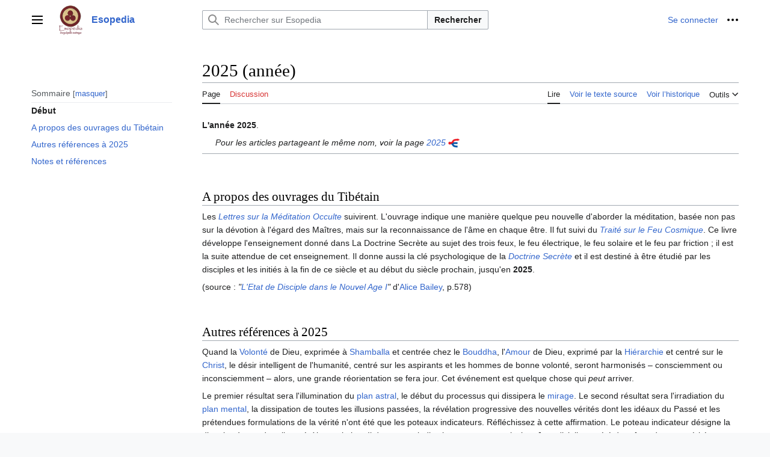

--- FILE ---
content_type: text/html; charset=UTF-8
request_url: https://esopedia.urobore.net/2025_(ann%C3%A9e)
body_size: 17435
content:
<!DOCTYPE html>
<html class="client-nojs vector-feature-language-in-header-enabled vector-feature-language-in-main-page-header-disabled vector-feature-sticky-header-disabled vector-feature-page-tools-pinned-disabled vector-feature-toc-pinned-clientpref-1 vector-feature-main-menu-pinned-disabled vector-feature-limited-width-clientpref-1 vector-feature-limited-width-content-enabled vector-feature-zebra-design-disabled vector-feature-custom-font-size-clientpref-disabled vector-feature-client-preferences-disabled vector-feature-typography-survey-disabled vector-toc-available" lang="fr" dir="ltr">
<head>
<meta charset="UTF-8">
<title>2025 (année) — Esopedia</title>
<script>(function(){var className="client-js vector-feature-language-in-header-enabled vector-feature-language-in-main-page-header-disabled vector-feature-sticky-header-disabled vector-feature-page-tools-pinned-disabled vector-feature-toc-pinned-clientpref-1 vector-feature-main-menu-pinned-disabled vector-feature-limited-width-clientpref-1 vector-feature-limited-width-content-enabled vector-feature-zebra-design-disabled vector-feature-custom-font-size-clientpref-disabled vector-feature-client-preferences-disabled vector-feature-typography-survey-disabled vector-toc-available";var cookie=document.cookie.match(/(?:^|; )urobzrhs_mw19341_mw_mwclientpreferences=([^;]+)/);if(cookie){cookie[1].split('%2C').forEach(function(pref){className=className.replace(new RegExp('(^| )'+pref.replace(/-clientpref-\w+$|[^\w-]+/g,'')+'-clientpref-\\w+( |$)'),'$1'+pref+'$2');});}document.documentElement.className=className;}());RLCONF={"wgBreakFrames":false,"wgSeparatorTransformTable":[",\t."," \t,"],
"wgDigitTransformTable":["",""],"wgDefaultDateFormat":"dmy","wgMonthNames":["","janvier","février","mars","avril","mai","juin","juillet","août","septembre","octobre","novembre","décembre"],"wgRequestId":"aWsGtm1Tqi_3w5tc2ATOwAABQBM","wgCanonicalNamespace":"","wgCanonicalSpecialPageName":false,"wgNamespaceNumber":0,"wgPageName":"2025_(année)","wgTitle":"2025 (année)","wgCurRevisionId":21003,"wgRevisionId":21003,"wgArticleId":8842,"wgIsArticle":true,"wgIsRedirect":false,"wgAction":"view","wgUserName":null,"wgUserGroups":["*"],"wgCategories":["L'Etat de Disciple dans le Nouvel Age I","Extériorisation de la Hiérarchie","Le Mirage, Problème Mondial","La Lumière de l'Ame","L'Etat de Disciple dans le Nouvel Age II","Traité sur les Sept Rayons - Astrologie Esotérique","Traité sur les Sept Rayons - Les Rayons et les Initiations","Traité sur les Sept Rayons - Psychologie Esotérique I","Chronologie des dates"],"wgPageViewLanguage":"fr","wgPageContentLanguage":"fr",
"wgPageContentModel":"wikitext","wgRelevantPageName":"2025_(année)","wgRelevantArticleId":8842,"wgIsProbablyEditable":false,"wgRelevantPageIsProbablyEditable":false,"wgRestrictionEdit":[],"wgRestrictionMove":[],"wgVisualEditor":{"pageLanguageCode":"fr","pageLanguageDir":"ltr","pageVariantFallbacks":"fr"},"wgMFDisplayWikibaseDescriptions":{"search":false,"watchlist":false,"tagline":false},"wgEditSubmitButtonLabelPublish":false};RLSTATE={"skins.vector.user.styles":"ready","site.styles":"ready","user.styles":"ready","skins.vector.user":"ready","user":"ready","user.options":"loading","ext.cite.styles":"ready","codex-search-styles":"ready","skins.vector.styles":"ready","skins.vector.icons":"ready","ext.visualEditor.desktopArticleTarget.noscript":"ready"};RLPAGEMODULES=["ext.cite.ux-enhancements","site","mediawiki.page.ready","skins.vector.js","ext.visualEditor.desktopArticleTarget.init","ext.visualEditor.targetLoader"];</script>
<script>(RLQ=window.RLQ||[]).push(function(){mw.loader.impl(function(){return["user.options@12s5i",function($,jQuery,require,module){mw.user.tokens.set({"patrolToken":"+\\","watchToken":"+\\","csrfToken":"+\\"});
}];});});</script>
<link rel="stylesheet" href="/load.php?lang=fr&amp;modules=codex-search-styles%7Cext.cite.styles%7Cext.visualEditor.desktopArticleTarget.noscript%7Cskins.vector.icons%2Cstyles&amp;only=styles&amp;skin=vector-2022">
<script async="" src="/load.php?lang=fr&amp;modules=startup&amp;only=scripts&amp;raw=1&amp;skin=vector-2022"></script>
<meta name="ResourceLoaderDynamicStyles" content="">
<link rel="stylesheet" href="/load.php?lang=fr&amp;modules=site.styles&amp;only=styles&amp;skin=vector-2022">
<meta name="generator" content="MediaWiki 1.41.1">
<meta name="robots" content="max-image-preview:standard">
<meta name="format-detection" content="telephone=no">
<meta name="viewport" content="width=1000">
<link rel="icon" href="/favicon.ico">
<link rel="search" type="application/opensearchdescription+xml" href="/opensearch_desc.php" title="Esopedia (fr)">
<link rel="EditURI" type="application/rsd+xml" href="https://esopedia.urobore.net/api.php?action=rsd">
<link rel="alternate" type="application/atom+xml" title="Flux Atom de Esopedia" href="/index.php?title=Sp%C3%A9cial:Modifications_r%C3%A9centes&amp;feed=atom">
</head>
<body class="skin-vector skin-vector-search-vue mediawiki ltr sitedir-ltr mw-hide-empty-elt ns-0 ns-subject page-2025_année rootpage-2025_année skin-vector-2022 action-view"><a class="mw-jump-link" href="#bodyContent">Aller au contenu</a>
<div class="vector-header-container">
	<header class="vector-header mw-header">
		<div class="vector-header-start">
			<nav class="vector-main-menu-landmark" aria-label="Site" role="navigation">
				
<div id="vector-main-menu-dropdown" class="vector-dropdown vector-main-menu-dropdown vector-button-flush-left vector-button-flush-right"  >
	<input type="checkbox" id="vector-main-menu-dropdown-checkbox" role="button" aria-haspopup="true" data-event-name="ui.dropdown-vector-main-menu-dropdown" class="vector-dropdown-checkbox "  aria-label="Menu principal"  >
	<label id="vector-main-menu-dropdown-label" for="vector-main-menu-dropdown-checkbox" class="vector-dropdown-label cdx-button cdx-button--fake-button cdx-button--fake-button--enabled cdx-button--weight-quiet cdx-button--icon-only " aria-hidden="true"  ><span class="vector-icon mw-ui-icon-menu mw-ui-icon-wikimedia-menu"></span>

<span class="vector-dropdown-label-text">Menu principal</span>
	</label>
	<div class="vector-dropdown-content">


				<div id="vector-main-menu-unpinned-container" class="vector-unpinned-container">
		
<div id="vector-main-menu" class="vector-main-menu vector-pinnable-element">
	<div
	class="vector-pinnable-header vector-main-menu-pinnable-header vector-pinnable-header-unpinned"
	data-feature-name="main-menu-pinned"
	data-pinnable-element-id="vector-main-menu"
	data-pinned-container-id="vector-main-menu-pinned-container"
	data-unpinned-container-id="vector-main-menu-unpinned-container"
>
	<div class="vector-pinnable-header-label">Menu principal</div>
	<button class="vector-pinnable-header-toggle-button vector-pinnable-header-pin-button" data-event-name="pinnable-header.vector-main-menu.pin">déplacer vers la barre latérale</button>
	<button class="vector-pinnable-header-toggle-button vector-pinnable-header-unpin-button" data-event-name="pinnable-header.vector-main-menu.unpin">masquer</button>
</div>

	
<div id="p-navigation" class="vector-menu mw-portlet mw-portlet-navigation"  >
	<div class="vector-menu-heading">
		Navigation
	</div>
	<div class="vector-menu-content">
		
		<ul class="vector-menu-content-list">
			
			<li id="n-mainpage" class="mw-list-item"><a href="/Accueil" title="Visiter la page d’accueil du site [z]" accesskey="z"><span>Accueil</span></a></li><li id="n-portal" class="mw-list-item"><a href="/Esopedia:Portail_communautaire" title="À propos du projet, ce que vous pouvez faire, où trouver les informations"><span>Communauté</span></a></li><li id="n-currentevents" class="mw-list-item"><a href="/Esopedia:Actualit%C3%A9s" title="Trouver plus d’informations sur les actualités en cours"><span>Actualités</span></a></li><li id="n-recentchanges" class="mw-list-item"><a href="/Sp%C3%A9cial:Modifications_r%C3%A9centes" title="Liste des modifications récentes sur le wiki [r]" accesskey="r"><span>Modifications récentes</span></a></li><li id="n-randompage" class="mw-list-item"><a href="/Sp%C3%A9cial:Page_au_hasard" title="Afficher une page au hasard [x]" accesskey="x"><span>Page au hasard</span></a></li><li id="n-help" class="mw-list-item"><a href="https://www.mediawiki.org/wiki/Special:MyLanguage/Help:Contents" title="Accès à l’aide"><span>Aide</span></a></li>
		</ul>
		
	</div>
</div>

	
	
<div id="p-Index_utiles" class="vector-menu mw-portlet mw-portlet-Index_utiles"  >
	<div class="vector-menu-heading">
		Index utiles
	</div>
	<div class="vector-menu-content">
		
		<ul class="vector-menu-content-list">
			
			<li id="n-Index-général" class="mw-list-item"><a href="/Index_g%C3%A9n%C3%A9ral"><span>Index général</span></a></li><li id="n-Catégories" class="mw-list-item"><a href="/Mod%C3%A8le:Table_des_cat%C3%A9gories"><span>Liste des catégories</span></a></li><li id="n-Sources" class="mw-list-item"><a href="/Mod%C3%A8le:Table_des_sources"><span>Sources</span></a></li>
		</ul>
		
	</div>
</div>

	
</div>

				</div>

	</div>
</div>

		</nav>
			
<a href="/Accueil" class="mw-logo">
	<img class="mw-logo-icon" src="/resources/assets/favicon.svg" alt="" aria-hidden="true" height="50" width="50">
	<span class="mw-logo-container">
		<strong class="mw-logo-wordmark">Esopedia</strong>
	</span>
</a>

		</div>
		<div class="vector-header-end">
			
<div id="p-search" role="search" class="vector-search-box-vue  vector-search-box-collapses vector-search-box-show-thumbnail vector-search-box-auto-expand-width vector-search-box">
	<a href="/Sp%C3%A9cial:Recherche" class="cdx-button cdx-button--fake-button cdx-button--fake-button--enabled cdx-button--weight-quiet cdx-button--icon-only search-toggle" id="" title="Rechercher sur Esopedia [f]" accesskey="f"><span class="vector-icon mw-ui-icon-search mw-ui-icon-wikimedia-search"></span>

<span>Rechercher</span>
	</a>
	<div class="vector-typeahead-search-container">
		<div class="cdx-typeahead-search cdx-typeahead-search--show-thumbnail cdx-typeahead-search--auto-expand-width">
			<form action="/index.php" id="searchform" class="cdx-search-input cdx-search-input--has-end-button">
				<div id="simpleSearch" class="cdx-search-input__input-wrapper"  data-search-loc="header-moved">
					<div class="cdx-text-input cdx-text-input--has-start-icon">
						<input
							class="cdx-text-input__input"
							 type="search" name="search" placeholder="Rechercher sur Esopedia" aria-label="Rechercher sur Esopedia" autocapitalize="sentences" title="Rechercher sur Esopedia [f]" accesskey="f" id="searchInput"
							>
						<span class="cdx-text-input__icon cdx-text-input__start-icon"></span>
					</div>
					<input type="hidden" name="title" value="Spécial:Recherche">
				</div>
				<button class="cdx-button cdx-search-input__end-button">Rechercher</button>
			</form>
		</div>
	</div>
</div>

			<nav class="vector-user-links" aria-label="Outils personnels" role="navigation" >
	
<div id="p-vector-user-menu-overflow" class="vector-menu mw-portlet mw-portlet-vector-user-menu-overflow"  >
	<div class="vector-menu-content">
		
		<ul class="vector-menu-content-list">
			
			<li id="pt-login-2" class="user-links-collapsible-item mw-list-item"><a href="/index.php?title=Sp%C3%A9cial:Connexion&amp;returnto=2025+%28ann%C3%A9e%29" title="Nous vous encourageons à vous connecter ; ce n’est cependant pas obligatoire. [o]" accesskey="o"><span>Se connecter</span></a></li>
		</ul>
		
	</div>
</div>

	
<div id="vector-user-links-dropdown" class="vector-dropdown vector-user-menu vector-button-flush-right vector-user-menu-logged-out"  title="Plus d’options" >
	<input type="checkbox" id="vector-user-links-dropdown-checkbox" role="button" aria-haspopup="true" data-event-name="ui.dropdown-vector-user-links-dropdown" class="vector-dropdown-checkbox "  aria-label="Outils personnels"  >
	<label id="vector-user-links-dropdown-label" for="vector-user-links-dropdown-checkbox" class="vector-dropdown-label cdx-button cdx-button--fake-button cdx-button--fake-button--enabled cdx-button--weight-quiet cdx-button--icon-only " aria-hidden="true"  ><span class="vector-icon mw-ui-icon-ellipsis mw-ui-icon-wikimedia-ellipsis"></span>

<span class="vector-dropdown-label-text">Outils personnels</span>
	</label>
	<div class="vector-dropdown-content">


		
<div id="p-personal" class="vector-menu mw-portlet mw-portlet-personal"  title="Menu utilisateur" >
	<div class="vector-menu-content">
		
		<ul class="vector-menu-content-list">
			
			<li id="pt-login" class="user-links-collapsible-item mw-list-item"><a href="/index.php?title=Sp%C3%A9cial:Connexion&amp;returnto=2025+%28ann%C3%A9e%29" title="Nous vous encourageons à vous connecter ; ce n’est cependant pas obligatoire. [o]" accesskey="o"><span class="vector-icon mw-ui-icon-logIn mw-ui-icon-wikimedia-logIn"></span> <span>Se connecter</span></a></li>
		</ul>
		
	</div>
</div>

	
	</div>
</div>

</nav>

		</div>
	</header>
</div>
<div class="mw-page-container">
	<div class="mw-page-container-inner">
		<div class="vector-sitenotice-container">
			<div id="siteNotice"></div>
		</div>
		
			<div class="vector-main-menu-container">
		<div id="mw-navigation">
			<nav id="mw-panel" class="vector-main-menu-landmark" aria-label="Site" role="navigation">
				<div id="vector-main-menu-pinned-container" class="vector-pinned-container">
				
				</div>
		</nav>
		</div>
	</div>
	<input type="checkbox" id="vector-toc-collapsed-checkbox" class="vector-menu-checkbox">
			<nav id="mw-panel-toc" role="navigation" aria-label="Sommaire" data-event-name="ui.sidebar-toc" class="mw-table-of-contents-container vector-toc-landmark vector-sticky-pinned-container">
				<div id="vector-toc-pinned-container" class="vector-pinned-container">
				<div id="vector-toc" class="vector-toc vector-pinnable-element">
	<div
	class="vector-pinnable-header vector-toc-pinnable-header vector-pinnable-header-pinned"
	data-feature-name="toc-pinned"
	data-pinnable-element-id="vector-toc"
	
	
>
	<h2 class="vector-pinnable-header-label">Sommaire</h2>
	<button class="vector-pinnable-header-toggle-button vector-pinnable-header-pin-button" data-event-name="pinnable-header.vector-toc.pin">déplacer vers la barre latérale</button>
	<button class="vector-pinnable-header-toggle-button vector-pinnable-header-unpin-button" data-event-name="pinnable-header.vector-toc.unpin">masquer</button>
</div>


	<ul class="vector-toc-contents" id="mw-panel-toc-list">
		<li id="toc-mw-content-text"
			class="vector-toc-list-item vector-toc-level-1">
			<a href="#" class="vector-toc-link">
				<div class="vector-toc-text">Début</div>
			</a>
		</li>
		<li id="toc-A_propos_des_ouvrages_du_Tibétain"
		class="vector-toc-list-item vector-toc-level-1 vector-toc-list-item-expanded">
		<a class="vector-toc-link" href="#A_propos_des_ouvrages_du_Tibétain">
			<div class="vector-toc-text">
			<span class="vector-toc-numb">1</span>A propos des ouvrages du Tibétain</div>
		</a>
		
		<ul id="toc-A_propos_des_ouvrages_du_Tibétain-sublist" class="vector-toc-list">
		</ul>
	</li>
	<li id="toc-Autres_références_à_2025"
		class="vector-toc-list-item vector-toc-level-1 vector-toc-list-item-expanded">
		<a class="vector-toc-link" href="#Autres_références_à_2025">
			<div class="vector-toc-text">
			<span class="vector-toc-numb">2</span>Autres références à 2025</div>
		</a>
		
		<ul id="toc-Autres_références_à_2025-sublist" class="vector-toc-list">
		</ul>
	</li>
	<li id="toc-Notes_et_références"
		class="vector-toc-list-item vector-toc-level-1 vector-toc-list-item-expanded">
		<a class="vector-toc-link" href="#Notes_et_références">
			<div class="vector-toc-text">
			<span class="vector-toc-numb">3</span>Notes et références</div>
		</a>
		
		<ul id="toc-Notes_et_références-sublist" class="vector-toc-list">
		</ul>
	</li>
</ul>
</div>

				</div>
	</nav>
		
		<div class="mw-content-container">
			<main id="content" class="mw-body" role="main">
				<header class="mw-body-header vector-page-titlebar">
					<label
						id="vector-toc-collapsed-button"
						class="cdx-button cdx-button--fake-button cdx-button--fake-button--enabled cdx-button--weight-quiet vector-button-flush-left cdx-button--icon-only"
						for="vector-toc-collapsed-checkbox"
						role="button"
						aria-controls="vector-toc"
						tabindex="0"
						title="Table des matières">
						<span class="vector-icon mw-ui-icon-wikimedia-listBullet"></span>
						<span>Basculer la table des matières</span>
					</label>
					<nav role="navigation" aria-label="Sommaire" class="vector-toc-landmark">
						
<div id="vector-page-titlebar-toc" class="vector-dropdown vector-page-titlebar-toc vector-button-flush-left"  >
	<input type="checkbox" id="vector-page-titlebar-toc-checkbox" role="button" aria-haspopup="true" data-event-name="ui.dropdown-vector-page-titlebar-toc" class="vector-dropdown-checkbox "  aria-label="Basculer la table des matières"  >
	<label id="vector-page-titlebar-toc-label" for="vector-page-titlebar-toc-checkbox" class="vector-dropdown-label cdx-button cdx-button--fake-button cdx-button--fake-button--enabled cdx-button--weight-quiet cdx-button--icon-only " aria-hidden="true"  ><span class="vector-icon mw-ui-icon-listBullet mw-ui-icon-wikimedia-listBullet"></span>

<span class="vector-dropdown-label-text">Basculer la table des matières</span>
	</label>
	<div class="vector-dropdown-content">


							<div id="vector-page-titlebar-toc-unpinned-container" class="vector-unpinned-container">
			</div>
		
	</div>
</div>

					</nav>
					<h1 id="firstHeading" class="firstHeading mw-first-heading"><span class="mw-page-title-main">2025 (année)</span></h1>
				</header>
				<div class="vector-page-toolbar">
					<div class="vector-page-toolbar-container">
						<div id="left-navigation">
							<nav aria-label="Espaces de noms">
								
<div id="p-associated-pages" class="vector-menu vector-menu-tabs mw-portlet mw-portlet-associated-pages"  >
	<div class="vector-menu-content">
		
		<ul class="vector-menu-content-list">
			
			<li id="ca-nstab-main" class="selected vector-tab-noicon mw-list-item"><a href="/2025_(ann%C3%A9e)" title="Voir le contenu de la page [c]" accesskey="c"><span>Page</span></a></li><li id="ca-talk" class="new vector-tab-noicon mw-list-item"><a href="/index.php?title=Discussion:2025_(ann%C3%A9e)&amp;action=edit&amp;redlink=1" rel="discussion" title="Discussion au sujet de cette page de contenu (page inexistante) [t]" accesskey="t"><span>Discussion</span></a></li>
		</ul>
		
	</div>
</div>

								
<div id="p-variants" class="vector-dropdown emptyPortlet"  >
	<input type="checkbox" id="p-variants-checkbox" role="button" aria-haspopup="true" data-event-name="ui.dropdown-p-variants" class="vector-dropdown-checkbox " aria-label="Modifier la variante de langue"   >
	<label id="p-variants-label" for="p-variants-checkbox" class="vector-dropdown-label cdx-button cdx-button--fake-button cdx-button--fake-button--enabled cdx-button--weight-quiet" aria-hidden="true"  ><span class="vector-dropdown-label-text">français</span>
	</label>
	<div class="vector-dropdown-content">


					
<div id="p-variants" class="vector-menu mw-portlet mw-portlet-variants emptyPortlet"  >
	<div class="vector-menu-content">
		
		<ul class="vector-menu-content-list">
			
			
		</ul>
		
	</div>
</div>

				
	</div>
</div>

							</nav>
						</div>
						<div id="right-navigation" class="vector-collapsible">
							<nav aria-label="Affichages">
								
<div id="p-views" class="vector-menu vector-menu-tabs mw-portlet mw-portlet-views"  >
	<div class="vector-menu-content">
		
		<ul class="vector-menu-content-list">
			
			<li id="ca-view" class="selected vector-tab-noicon mw-list-item"><a href="/2025_(ann%C3%A9e)"><span>Lire</span></a></li><li id="ca-viewsource" class="vector-tab-noicon mw-list-item"><a href="/index.php?title=2025_(ann%C3%A9e)&amp;action=edit" title="Cette page est protégée.&#10;Vous pouvez toutefois en visualiser la source. [e]" accesskey="e"><span>Voir le texte source</span></a></li><li id="ca-history" class="vector-tab-noicon mw-list-item"><a href="/index.php?title=2025_(ann%C3%A9e)&amp;action=history" title="Historique des versions de cette page [h]" accesskey="h"><span>Voir l’historique</span></a></li>
		</ul>
		
	</div>
</div>

							</nav>
				
							<nav class="vector-page-tools-landmark" aria-label="Outils de la page">
								
<div id="vector-page-tools-dropdown" class="vector-dropdown vector-page-tools-dropdown"  >
	<input type="checkbox" id="vector-page-tools-dropdown-checkbox" role="button" aria-haspopup="true" data-event-name="ui.dropdown-vector-page-tools-dropdown" class="vector-dropdown-checkbox "  aria-label="Outils"  >
	<label id="vector-page-tools-dropdown-label" for="vector-page-tools-dropdown-checkbox" class="vector-dropdown-label cdx-button cdx-button--fake-button cdx-button--fake-button--enabled cdx-button--weight-quiet" aria-hidden="true"  ><span class="vector-dropdown-label-text">Outils</span>
	</label>
	<div class="vector-dropdown-content">


									<div id="vector-page-tools-unpinned-container" class="vector-unpinned-container">
						
<div id="vector-page-tools" class="vector-page-tools vector-pinnable-element">
	<div
	class="vector-pinnable-header vector-page-tools-pinnable-header vector-pinnable-header-unpinned"
	data-feature-name="page-tools-pinned"
	data-pinnable-element-id="vector-page-tools"
	data-pinned-container-id="vector-page-tools-pinned-container"
	data-unpinned-container-id="vector-page-tools-unpinned-container"
>
	<div class="vector-pinnable-header-label">Outils</div>
	<button class="vector-pinnable-header-toggle-button vector-pinnable-header-pin-button" data-event-name="pinnable-header.vector-page-tools.pin">déplacer vers la barre latérale</button>
	<button class="vector-pinnable-header-toggle-button vector-pinnable-header-unpin-button" data-event-name="pinnable-header.vector-page-tools.unpin">masquer</button>
</div>

	
<div id="p-cactions" class="vector-menu mw-portlet mw-portlet-cactions emptyPortlet vector-has-collapsible-items"  title="Plus d’options" >
	<div class="vector-menu-heading">
		Actions
	</div>
	<div class="vector-menu-content">
		
		<ul class="vector-menu-content-list">
			
			<li id="ca-more-view" class="selected vector-more-collapsible-item mw-list-item"><a href="/2025_(ann%C3%A9e)"><span>Lire</span></a></li><li id="ca-more-viewsource" class="vector-more-collapsible-item mw-list-item"><a href="/index.php?title=2025_(ann%C3%A9e)&amp;action=edit"><span>Voir le texte source</span></a></li><li id="ca-more-history" class="vector-more-collapsible-item mw-list-item"><a href="/index.php?title=2025_(ann%C3%A9e)&amp;action=history"><span>Voir l’historique</span></a></li>
		</ul>
		
	</div>
</div>

<div id="p-tb" class="vector-menu mw-portlet mw-portlet-tb"  >
	<div class="vector-menu-heading">
		Général
	</div>
	<div class="vector-menu-content">
		
		<ul class="vector-menu-content-list">
			
			<li id="t-whatlinkshere" class="mw-list-item"><a href="/Sp%C3%A9cial:Pages_li%C3%A9es/2025_(ann%C3%A9e)" title="Liste des pages liées qui pointent sur celle-ci [j]" accesskey="j"><span>Pages liées</span></a></li><li id="t-recentchangeslinked" class="mw-list-item"><a href="/Sp%C3%A9cial:Suivi_des_liens/2025_(ann%C3%A9e)" rel="nofollow" title="Liste des modifications récentes des pages appelées par celle-ci [k]" accesskey="k"><span>Suivi des pages liées</span></a></li><li id="t-specialpages" class="mw-list-item"><a href="/Sp%C3%A9cial:Pages_sp%C3%A9ciales" title="Liste de toutes les pages spéciales [q]" accesskey="q"><span>Pages spéciales</span></a></li><li id="t-print" class="mw-list-item"><a href="javascript:print();" rel="alternate" title="Version imprimable de cette page [p]" accesskey="p"><span>Version imprimable</span></a></li><li id="t-permalink" class="mw-list-item"><a href="/index.php?title=2025_(ann%C3%A9e)&amp;oldid=21003" title="Adresse permanente de cette version de cette page"><span>Lien permanent</span></a></li><li id="t-info" class="mw-list-item"><a href="/index.php?title=2025_(ann%C3%A9e)&amp;action=info" title="Davantage d’informations sur cette page"><span>Informations sur la page</span></a></li>
		</ul>
		
	</div>
</div>

<div id="p-Annuaires" class="vector-menu mw-portlet mw-portlet-Annuaires"  >
	<div class="vector-menu-heading">
		Annuaires
	</div>
	<div class="vector-menu-content">
		
		<ul class="vector-menu-content-list">
			
			<li id="n-Esopole" class="mw-list-item"><a href="http://annuaire.esopole.com" rel="nofollow"><span>Esopole</span></a></li><li id="n-Annuaire-esoterique.net" class="mw-list-item"><a href="http://www.annuaire-esoterique.net" rel="nofollow"><span>Annuaire-esoterique.net</span></a></li><li id="n-Occultissime" class="mw-list-item"><a href="http://annuaire.atma-porte-divine.fr" rel="nofollow"><span>Occultissime</span></a></li><li id="n-Eso-Pages" class="mw-list-item"><a href="http://www.eso-pages.com/index.htm" rel="nofollow"><span>Eso-Pages</span></a></li><li id="n-Esoterisme-annuaire.com" class="mw-list-item"><a href="http://www.esoterisme-annuaire.com/spiritualite-17.html" rel="nofollow"><span>Esoterisme-annuaire.com</span></a></li><li id="n-Annuaire-de-l&#039;ésotérisme" class="mw-list-item"><a href="http://annuaires.phpnet.org/annuaire_esoterisme/" rel="nofollow"><span>Annuaire de l'ésotérisme</span></a></li><li id="n-sous-section-&quot;Théosophie&quot;" class="mw-list-item"><a href="http://annuaires.phpnet.org/annuaire_esoterisme/esoterisme-18-1.htm" rel="nofollow"><span>sous-section &quot;Théosophie&quot;</span></a></li>
		</ul>
		
	</div>
</div>

</div>

									</div>
				
	</div>
</div>

							</nav>
						</div>
					</div>
				</div>
				<div class="vector-column-end">
					<nav class="vector-page-tools-landmark vector-sticky-pinned-container" aria-label="Outils de la page">
						<div id="vector-page-tools-pinned-container" class="vector-pinned-container">
			
						</div>
	</nav>
				</div>
				<div id="bodyContent" class="vector-body" aria-labelledby="firstHeading" data-mw-ve-target-container>
					<div class="vector-body-before-content">
							<div class="mw-indicators">
		</div>

						<div id="siteSub" class="noprint">De Esopedia</div>
					</div>
					<div id="contentSub"><div id="mw-content-subtitle"></div></div>
					
					
					<div id="mw-content-text" class="mw-body-content mw-content-ltr" lang="fr" dir="ltr"><div class="mw-parser-output"><p><b>L'année 2025</b>.
</p>
<dl><dd><i>Pour les articles partageant le même nom, voir la page <a href="/2025" title="2025">2025</a> </i><span typeof="mw:File"><a href="/Fichier:Disambig.png" class="mw-file-description"><img src="/images/thumb/6/69/Disambig.png/20px-Disambig.png" decoding="async" width="20" height="16" class="mw-file-element" srcset="/images/thumb/6/69/Disambig.png/30px-Disambig.png 1.5x, /images/thumb/6/69/Disambig.png/40px-Disambig.png 2x" /></a></span><br /></dd></dl>
<hr style="clear:both;margin-bottom:1em;" />
<p><br />
</p>
<h2><span id="A_propos_des_ouvrages_du_Tib.C3.A9tain"></span><span class="mw-headline" id="A_propos_des_ouvrages_du_Tibétain">A propos des ouvrages du Tibétain</span></h2>
<p>Les <i><a href="/Lettres_sur_la_M%C3%A9ditation_Occulte" title="Lettres sur la Méditation Occulte">Lettres sur la Méditation Occulte</a></i> suivirent. L'ouvrage indique une manière quelque peu nouvelle d'aborder la méditation, basée non pas sur la dévotion  à  l'égard  des  Maîtres,  mais  sur  la  reconnaissance  de  l'âme  en chaque être. Il fut suivi du <i><a href="/Trait%C3%A9_sur_le_Feu_Cosmique" title="Traité sur le Feu Cosmique">Traité sur le Feu Cosmique</a></i>. Ce livre développe l'enseignement donné dans La Doctrine Secrète au sujet des trois feux, le feu électrique, le feu solaire et le feu par friction&#160;; il est la suite attendue de cet  enseignement.  Il  donne  aussi  la  clé  psychologique  de  la  <i><a href="/Doctrine_Secr%C3%A8te" title="Doctrine Secrète">Doctrine Secrète</a></i> et il est destiné à être étudié par les disciples et les initiés à la fin de ce siècle et au début du siècle prochain, jusqu'en <b>2025</b>. 
</p><p>(source&#160;: <i>"<a href="/L%27Etat_de_Disciple_dans_le_Nouvel_Age_I" title="L&#39;Etat de Disciple dans le Nouvel Age I">L'Etat de Disciple dans le Nouvel Age I</a>"</i> d'<a href="/Alice_Bailey" title="Alice Bailey">Alice Bailey</a>, p.578)
</p><p><br />
</p>
<h2><span id="Autres_r.C3.A9f.C3.A9rences_.C3.A0_2025"></span><span class="mw-headline" id="Autres_références_à_2025">Autres références à 2025</span></h2>
<p>Quand la <a href="/Volont%C3%A9" title="Volonté">Volonté</a> de Dieu, exprimée à <a href="/Shamballa" title="Shamballa">Shamballa</a> et centrée chez le <a href="/Bouddha" title="Bouddha">Bouddha</a>, l'<a href="/Amour" title="Amour">Amour</a> de Dieu, exprimé par la <a href="/Hi%C3%A9rarchie" title="Hiérarchie">Hiérarchie</a> et centré sur le <a href="/Christ" title="Christ">Christ</a>, le désir intelligent de l'humanité, centré sur les aspirants et les hommes de bonne volonté, seront harmonisés – consciemment ou inconsciemment – alors, une grande réorientation se fera jour. Cet événement est quelque chose qui <i>peut</i> arriver.
</p><p>Le premier résultat sera l'illumination du <a href="/Plan_astral" title="Plan astral">plan astral</a>, le début du processus qui dissipera le <a href="/Mirage" title="Mirage">mirage</a>. Le second résultat sera l'irradiation du <a href="/Plan_mental" title="Plan mental">plan mental</a>, la dissipation de toutes les illusions passées, la révélation progressive des nouvelles vérités dont les idéaux du Passé et les prétendues formulations de la vérité n'ont été que les poteaux indicateurs. Réfléchissez à cette affirmation. Le poteau indicateur désigne la direction à prendre&#160;; il ne révèle pas le but. Il donne une indication, non une conclusion. Jusqu'ici, il en a été de même de toute vérité.
</p><p>Ce qu'il faut donc, ce sont des "connaissants" et des personnes dont le cœur et le mental soient ouverts&#160;; qui soient libérés de toute idée préconçue défendue fanatiquement et d'anciens idéalismes qui doivent être reconnus comme n'étant que des indications partielles de grandes vérités, dont on n'a pas encore pris conscience. Ces vérités pourront, dans une large mesure et pour la première fois, être comprises si les leçons de la situation mondiale actuelle et de cette guerre catastrophique sont dûment apprises, et si la volonté de sacrifice est mise en jeu.
</p><p>J'ai procédé à cette application pratique et à cette illustration immédiate de l'enseignement concernant le <a href="/Mirage" title="Mirage">mirage</a>, l'<a href="/Illusion" title="Illusion">illusion</a> et <a href="/Maya" class="mw-redirect" title="Maya">maya</a>, car le problème mondial tout entier a atteint aujourd'hui un point de crise, et parce que le clarifier sera le thème dominant de tout progrès – de l'éducation, de la religion et de l'économie – jusqu'à l'année <b>2025</b><sup id="cite_ref-1" class="reference"><a href="#cite_note-1">&#91;1&#93;</a></sup>
</p><p>(source&#160;: <i>"<a href="/Ext%C3%A9riorisation_de_la_Hi%C3%A9rarchie" title="Extériorisation de la Hiérarchie">Extériorisation de la Hiérarchie</a>"</i> d'<a href="/Alice_Bailey" title="Alice Bailey">Alice Bailey</a>, pp.362-363)
</p><p><br />
</p>
<hr />
<p><br />
Lorsque la Volonté de Dieu, exprimée dans Shamballa et focalisée dans le 
Bouddha, l'Amour de Dieu, exprimé dans la Hiérarchie et focalisé en Christ, et 
lorsque  le  désir  intelligent  de  l'humanité,  focalisé  dans  les  disciples  et  les 
aspirants  mondiaux  et  les  hommes  de  bonne  volonté  se  trouveront  alignés, 
consciemment ou inconsciemment une vaste réorientation pourra se produire et 
se produira. C'est un événement qui <i>peut se produire</i>. 
</p><p>Le  premier  résultat  sera  l'illumination  du  plan  astral  et  le  début  du 
processus qui dissipera le mirage&#160;; le second résultat sera l'irradiation du plan 
mental  et  la  dissipation  de  toutes  les  illusions  du  passé  de  même  que  la 
révélation graduelle des nouvelles vérités que tous les idéaux du passé et toutes 
les prétendues formulations de la vérité n'ont fait qu'annoncer. Réfléchissez à 
ces mots. Ces "poteaux indicateurs" montraient la route qu'il fallait suivre&#160;; ils 
ne révélaient pas le but&#160;; ils étaient des indications, non des conclusions. Il en 
est de même de toutes les vérités jusqu'à maintenant. 
</p><p>Le besoin se fait donc sentir d'hommes qui savent et dont le mental et le 
cœur   sont   ouverts&#160;;   qui   sont   exempts   d'idées   préconçues   fanatiquement 
conservées, d'idéalismes anciens qui ne doivent être considérés que comme des 
indications partielles de certaines grandes vérités non encore réalisées, vérités 
qui peuvent être, dans une large mesure, réalisées pour la première fois si les 
leçons  de  la  situation  mondiale  actuelle  et  des  catastrophes  de  la  guerre  sont 
apprises comme il convient et si la volonté de sacrifice est mise en jeu. 
J'ai  procédé  à  cette  application  pratique  de  l'enseignement  relatif  au 
mirage, à l'illusion et à la maya, et je l'ai illustrée par les événements actuels, 
parce  que  le  problème  mondial  tout  entier  est  arrivé  aujourd'hui  à  un  point 
critique, et parce que sa clarification sera le thème essentiel de tout 
progrès, éducatif, religieux et économique, jusqu'en <b>2025</b>.
</p><p>(source&#160;: <i>"<a href="/Le_Mirage,_Probl%C3%A8me_Mondial" title="Le Mirage, Problème Mondial">Le Mirage, Problème Mondial</a>"</i> d'<a href="/Alice_Bailey" title="Alice Bailey">Alice Bailey</a>, pp.170-171)
</p><p><br />
</p>
<hr />
<p><br />
En ce moment, l'accent des alignements et adaptations nécessaires, confrontant la Hiérarchie, est placé sur l'activité <i>au sein de la Hiérarchie</i>. Les ashrams secondaires sont stimulés&#160;; on en forme progressivement de nouveaux, car il n'existe pas encore quarante-neuf ashrams mineurs&#160;; les postes vacants des ashrams majeurs sont pourvus aussi vite que possible, en prenant dans les rangs de ceux qui servent dans les ashrams mineurs&#160;; les postes de ces derniers sont pris par des disciples acceptés rendus aptes à ce travail par l'expérience, les difficultés et la tension du service du monde. Tous ces changements nécessitent de nombreux réajustements. Le travail intérieur d'alignement hiérarchique est confié aux Chohans des ashrams majeurs, tandis que la surveillance des adaptations intérieures, découlant des nouveaux alignements, et de l'admission de personnel nouveau, est effectuée et dirigée par les quarante-neuf Maîtres qui ont la charge des ashrams mineurs – qu'il s'agisse d'ashrams comportant ce que l'on estime être un effectif complet de travailleurs, ou d'ashrams en voie d'atteindre cet effectif complet, ou d'ashrams embryonnaires, dont il existe déjà un bon nombre.
</p><p>L'un des résultats de cet alignement et de ce réajustement hiérarchiques sera d'établir, pour la première fois, un échange et un mouvement fluide entre les trois centres planétaires. Aujourd'hui, des Chohans quittent la Hiérarchie et entrent dans la Chambre du Conseil du Seigneur du Monde, ou sur l'un ou l'autre des Sept Sentiers. Les Maîtres anciens, ayant la charge d'ashrams, prennent des degrés supérieurs d'initiation et le rang de Chohans&#160;; les initiés au- dessus du troisième degré prennent rapidement les quatrième et cinquième initiations et deviennent des Maîtres (prenant les deux initiations en une seule vie)&#160;; leurs places sont prises par des initiés de moindre rang&#160;; ces derniers, à leur tour, ont formé des disciples afin qu'ils occupent leurs postes jusqu'à ce que, dans le processus de substitution et de remplacement, nous arrivions à la porte qui, symboliquement, sépare l'humanité de la Hiérarchie, et qui aujourd'hui est grande ouverte, de sorte que les disciples acceptés prennent l'initiation, les disciples engagés sont acceptés, et les disciples qui acceptent cet état engagent leur foi.
</p><p>Ainsi un grand et nouveau mouvement se produit&#160;; une interaction et un échange considérablement accrus ont lieu. Ceci continuera jusqu'à l'année <b>2025</b>. Pendant les années qui s'écouleront entre maintenant et ce moment-là, de très grands changements surviendront et la Grande Assemblée générale de la Hiérarchie – se réunissant, comme d'habitude, chaque siècle – fixera très probablement en <b>2025</b> la date du premier stade d'extériorisation de la Hiérarchie. Le stade actuel (de maintenant à cette date) est techniquement appelé le "Stade avant-coureur". Il est de nature préparatoire, ses méthodes sont l'épreuve, et il est prévu qu'il sera révélateur dans ses techniques et résultats. Vous pouvez donc voir que les Chohans, les Maîtres, les initiés, les disciples mondiaux, les disciples et les aspirants affiliés à la Hiérarchie, traversent tous un cycle de grande activité. 
</p><p>(source&#160;: <i>"<a href="/Ext%C3%A9riorisation_de_la_Hi%C3%A9rarchie" title="Extériorisation de la Hiérarchie">Extériorisation de la Hiérarchie</a>"</i> d'<a href="/Alice_Bailey" title="Alice Bailey">Alice Bailey</a>, pp.529-530)
</p><p><br />
</p>
<hr />
<p><br />
Aujourd'hui, l'invocation des êtres humains dans leur ensemble est si forte que tout le déroulement de la vie de la Hiérarchie et de ses plans a 
dû  subir  des  modifications,  des  ajournements  quant  à  certaines  décisions 
intérieures  et  purement  hiérarchiques,  et  une  accélération  quant  à  certains 
plans,  inscrits  au  programme  (si  je  puis  employer  ce  terme)  d'une  époque  se 
situant dans plusieurs siècles, mais qui – vu l'état de préparation inattendu de 
l'humanité  –  peuvent  être  exécutés,  non  pas  prématurément,  mais  en  toute 
sécurité, car le temps en est venu. Ce moment favorable, concernant les projets 
particuliers dont nous traitons va de maintenant à l'année <b>2025</b> – brève période, 
en vérité, pour voir la consommation du grand dessein du Logos planétaire, mis 
en  œuvre  par  les  trois  centres  majeurs  de  son  corps  de  manifestation<sup id="cite_ref-2" class="reference"><a href="#cite_note-2">&#91;2&#93;</a></sup>. 
</p><p>(source&#160;: <i>"<a href="/Ext%C3%A9riorisation_de_la_Hi%C3%A9rarchie" title="Extériorisation de la Hiérarchie">Extériorisation de la Hiérarchie</a>"</i> d'<a href="/Alice_Bailey" title="Alice Bailey">Alice Bailey</a>, pp.561-562)
</p><p><br />
</p>
<hr />
<p><br />
L'Orient a conservé pour nous 
des règles depuis des temps immémoriaux&#160;; ça et là, des Orientaux (ainsi que 
quelques adeptes occidentaux) ont eu recours à ces règles et se sont pliés à la 
discipline  de  cette  science  astreignante.  C'est  de  cette  manière  que  fut 
préservée,  au  bénéfice  de  la  race,  la  continuité  de  la  Doctrine  secrète,  de 
l'Eternelle Sagesse, et que furent rassemblés les membres dont est constituée la 
Hiérarchie  de  notre  planète.  A  l'époque  du  Bouddha  et  grâce  à  son action stimulante, il se produisit une grande réunion d'Arhats. Ceux-ci étaient 
des  hommes  ayant  atteint  la  libération  par  un  effort personnel délibéré. Cette 
époque, en ce qui concerne notre race aryenne, a marqué pour l'Orient un point 
culminant. Depuis lors, la marée de la vie spirituelle a continuellement reflué 
vers  l'Occident,  où  nous  pouvons  maintenant  nous  attendre  à  une  ascension 
semblable, dont l'apogée se situera entre les années <a href="/1965_(ann%C3%A9e)" title="1965 (année)">1965</a> et <b>2025</b>. Les adeptes de l'Orient et de l'Occident œuvrent en collaboration pour atteindre ce but car 
ils suivent toujours la Loi. 
</p><p>(source&#160;: <i>"<a href="/La_Lumi%C3%A8re_de_l%27Ame" title="La Lumière de l&#39;Ame">La Lumière de l'Ame</a>"</i> d'<a href="/Alice_Bailey" title="Alice Bailey">Alice Bailey</a>, pp.IX-X)
</p><p><br />
</p>
<hr />
<p>[Une précipitation des énergies nouvelles<sup id="cite_ref-3" class="reference"><a href="#cite_note-3">&#91;3&#93;</a></sup>] doit être obtenue plus consciemment par l'humanité, et c'est pour la rendre plus facile que la nouvelle Invocation a été donnée&#160;; pour cette raison, elle doit être largement diffusée.
</p><p>Cette précipitation doit être obtenue par la génération progressive de l'idée divine dans la conscience humaine. Au-dessus de tout ce qui est nécessaire à l'heure actuelle, il faut une reconnaissance du monde de l'âme, une reconnaissance de Ceux qui mettent en œuvre les affaires mondiales et qui prévoient les mesures faisant avancer l'humanité vers son but prédestiné&#160;; il faut aussi une reconnaissance régulière et émerveillée du Plan, de la part des masses. Ces trois reconnaissances doivent être manifestées par l'humanité&#160;; elles doivent influencer la pensée humaine si la destruction totale de l'humanité peut être évitée. Elles doivent constituer le thème de tout le travail de propagande au cours des quelques prochaines décennies-jusqu'à l'année 2025 – durée brève en vérité pour apporter des changements fondamentaux dans la pensée et la prise de conscience humaines, et dans la direction que prendront les hommes. Par ailleurs, c'est une réalisation tout à fait possible, pourvu que le Nouveau groupe des serviteurs du monde, les hommes et les femmes de bonne volonté accomplissent cette tâche consciencieusement. Le mal n'est pas encore scellé. La conscience christique n'est pas encore répandue, et la Présence du Christ parmi nous n'est pas encore reconnue. Le Plan n'est pas encore assez développé pour que sa structure soit universellement admise. Le mal a reculé&#160;; il existe assez de gens conscients de la possibilité de l'illumination divine et de l'interdépendance (base de l'amour), pour former un noyau puissant, pourvu, encore une fois, que l'inertie tellement fréquente chez les hommes d'inclination spirituelle soit surmontée. Il y a une indication divine d'événements prochains et un plan de progrès pour eux qui suscite déjà l'intérêt des penseurs dans de nombreux pays. Néanmoins, les plans devant nécessairement y répondre n'existent toujours pas.
</p><p>(source&#160;: <i>"<a href="/L%27Etat_de_Disciple_dans_le_Nouvel_Age_II" title="L&#39;Etat de Disciple dans le Nouvel Age II">L'Etat de Disciple dans le Nouvel Age II</a>"</i> d'<a href="/Alice_Bailey" title="Alice Bailey">Alice Bailey</a>, p.164)
</p><p><br />
</p>
<hr />
<p><big>2. Les divers Aspects de la <a href="/Volont%C3%A9" title="Volonté">Volonté</a></big>
</p><p>Nous  avons  maintenant  la  tâche  difficile  d'étudier  un  aspect  de  la 
manifestation divine qui est encore si peu apparente sur le plan physique, qu'il 
nous  manque  le  mot  exact  pour  l'exprimer&#160;;  les  mots  dont  nous  disposons 
peuvent induire en erreur. Je puis cependant essayer de vous donner certaines 
idées générales, certains rapports et parallèles qui me permettront de conclure 
cette section sur l'<a href="/Astrologie" title="Astrologie">astrologie</a> et de jeter les bases du futur enseignement qui sera donné  vers  <b>2025</b>.  C'est  la  méthode  employée  pour  toute  forme  de  révélation. 
Une pensée est donnée, un symbole est décrit, une idée illustrée&#160;; alors que les 
hommes  méditent  sur  ces  données,  et  que  les  intuitifs  captent  cette  pensée, 
celle-ci devient une pensée-semence qui, à un moment donné, fructifiera sous 
forme  d'une  révélation  capable  de  conduire  la  race  des  hommes  plus  près  de 
son but.
</p><p>(source&#160;: <i>"<a href="/Trait%C3%A9_sur_les_Sept_Rayons_-_Astrologie_Esot%C3%A9rique" title="Traité sur les Sept Rayons - Astrologie Esotérique">Traité sur les Sept Rayons - Astrologie Esotérique</a>"</i> d'<a href="/Alice_Bailey" title="Alice Bailey">Alice Bailey</a>, p.589)
</p><p><br />
</p>
<hr />
<p><br />
En  ce  qui  concerne  l'individu  et  la  première  initiation,  le  septième  rayon  est 
toujours  actif  et  l'homme  est  capable  d'enregistrer  consciemment  le  fait  de 
l'initiation car soit le cerveau, soit le mental (souvent les deux) est gouverné par le 
septième  rayon.  C'est  ce  fait  qui  est  important  aujourd'hui,  en  ce  qui  concerne 
l'humanité,  car  il  lui  permettra  de  passer  par  la  porte  l'admettant  au  premier 
processus initiatique. Vous voyez pourquoi la période actuelle, où les êtres humains 
(en  groupes  importants)  peuvent  prendre  la  première  initiation,  correspond  à  une 
situation où leur intérêt majeur, partout, est le <a href="/Pain" class="mw-redirect" title="Pain">pain</a>. L'humanité va passer par cette 
initiation  de  la  "naissance"  et  manifester  la  vie  christique  sur  une  grande  échelle, 
pour la première fois dans une période de réajustements économiques où le  mot  "<a href="/Pain" class="mw-redirect" title="Pain">pain</a>"  n'est  qu'un  symbole.  Cette  période  a  commencé  en  <a href="/index.php?title=1825_(ann%C3%A9e)&amp;action=edit&amp;redlink=1" class="new" title="1825 (année) (page inexistante)">1825</a>  et  va 
continuer  jusqu'à  la  fin  de  ce  siècle.  Le  développement  de  la  vie  christique  – 
résultant  de  la  présence  et  des  activités  du  deuxième  aspect  divin  d'amour  – 
aboutira à la fin de la peur économique et la "maison du <a href="/Pain" class="mw-redirect" title="Pain">pain</a>" deviendra la "maison 
de l'abondance". Le <a href="/Pain" class="mw-redirect" title="Pain">pain</a> – en tant que symbole du besoin matériel de l'humanité – 
passera  finalement  sous  le  contrôle  d'un  vaste  groupe  d'initiés  de  la  première 
initiation,  de  ceux  dont  la  vie  commence  à  être  gouvernée  par  la  conscience 
christique, qui est conscience de la responsabilité et du service. Ces initiés existent 
par milliers aujourd'hui&#160;; il y en aura des millions en <b>2025</b>. Cette réorientation et ce 
développement  résulteront  de  l'activité  du  septième  rayon  et  de  l'impact  de  sa 
radiation sur l'humanité. 
</p><p>(source&#160;: <i>"<a href="/Trait%C3%A9_sur_les_Sept_Rayons_-_Les_Rayons_et_les_Initiations" title="Traité sur les Sept Rayons - Les Rayons et les Initiations">Traité sur les Sept Rayons - Les Rayons et les Initiations</a>"</i> d'<a href="/Alice_Bailey" title="Alice Bailey">Alice Bailey</a>, pp.570-571)
</p><p><br />
</p>
<hr />
<p><br />
Il peut être intéressant que je vous donne ici les notions suivantes sur 
l'activité ou la non-activité des rayons, en vous exhortant à garder à l'esprit 
que cet exposé se rapporte uniquement à notre terre et à ses évolutions. 
</p><p>Rayon I      n'est pas en manifestation. <br />
Rayon II      en manifestation depuis <a href="/1575_(ann%C3%A9e)" title="1575 (année)">1575</a>. <br />
Rayon III      en manifestation depuis <a href="/1425_(ann%C3%A9e)" title="1425 (année)">1425</a>. <br />
Rayon IV      viendra lentement en manifestation après <b>2025</b>. <br />
Rayon V      en manifestation depuis <a href="/1775_(ann%C3%A9e)" title="1775 (année)">1775</a>. <br />
Rayon VI      disparaît rapidement de la manifestation depuis <a href="/1625_(ann%C3%A9e)" title="1625 (année)">1625</a>. <br />
Rayon VII      en manifestation depuis <a href="/1675_(ann%C3%A9e)" title="1675 (année)">1675</a>. <br />
</p><p>(source&#160;: <i>"<a href="/Trait%C3%A9_sur_les_Sept_Rayons_-_Psychologie_Esot%C3%A9rique_I" title="Traité sur les Sept Rayons - Psychologie Esotérique I">Traité sur les Sept Rayons - Psychologie Esotérique I</a>"</i> d'<a href="/Alice_Bailey" title="Alice Bailey">Alice Bailey</a>, p.27)
</p><p><br />
</p>
<hr />
<p><br />
Une intensification de la <a href="/Lumi%C3%A8re" title="Lumière">lumière</a> va en se poursuivant continuellement, cette intensification débuta à peu près au moment où l'homme découvrit l'usage de l'électricité, et cette découverte est le résultat de cet accroissement. L'électrification de la planète, par l'usage largement répandu de l'électricité est l'un des faits qui marquent l'inauguration de l'âge nouveau, et qui apportera son aide à la révélation de la présence de l'âme. Il ne faudra plus longtemps pour l'intensification de la lumière, devenant si grande qu'elle apportera une assistance matérielle au déchirement du voile qui sépare le plan astral du plan physique&#160;; le réseau séparateur éthérique sera aussi prochainement dissipé, et ceci permettra un influx plus rapide du troisième aspect de la lumière. La lumière du plan astral (une radiance semblable à celle des étoiles) et la lumière de la planète elle-même seront ainsi plus intimement mélangées, et les résultats sur l'humanité, ainsi que les autres trois règnes de la nature seront extrêmement importants.
</p><p>Par exemple, l'effet sera remarquable sur l'œil humain, et de sporadique qu'elle est actuellement, la vision éthérique deviendra courante et universelle. Il nous deviendra possible de voir les couleurs dans les gammes infrarouge et ultraviolette du spectre, et nous verrons ce qui nous est actuellement caché. Toutes ces découvertes détruiront peu à peu l'assise des matérialistes et ouvriront la voie, d'abord à l'admission de l'âme comme hypothèse valable, et ensuite à la démonstration de son existence. Tout ce qui nous est donc nécessaire c'est plus de lumière dans le sens ésotérique, pour voir l'âme. Cette lumière nous sera bientôt dispensée et nous comprendrons alors le sens de ces mots&#160;: "et dans Ta lumière, nous verrons la lumière."
</p><p>Cette intensification de la lumière se poursuivra jusqu'en <i>2025'</i>, époque à laquelle succédera un cycle de stabilité relative, c'est-à-dire d'éclat constant, sans grand accroissement. Au cours du second décan du Verseau, les trois aspects seront de nouveau fortifiés par l'accroissement de lumière du quatrième aspect, cette lumière qui émane du domaine de l'âme et nous atteint par la "<a href="/Chitta" title="Chitta">chitta</a>" ou substance mentale universelle. Celle-ci inondera le monde. Vers cette époque, l'âme sera reconnue comme un fait, et en conséquence de cette reconnaissance, notre civilisation entière subira une modification telle, que nous ne pouvons même pas en deviner l'aspect. 
</p><p>(source&#160;: <i>"<a href="/Trait%C3%A9_sur_les_Sept_Rayons_-_Psychologie_Esot%C3%A9rique_I" title="Traité sur les Sept Rayons - Psychologie Esotérique I">Traité sur les Sept Rayons - Psychologie Esotérique I</a>"</i> d'<a href="/Alice_Bailey" title="Alice Bailey">Alice Bailey</a>, pp.102-103)
</p><p><br />
</p>
<hr />
<p><br />
Grosso-modo, dans l'esprit de ses organisateurs le Plan était divisé en trois sections<sup id="cite_ref-4" class="reference"><a href="#cite_note-4">&#91;4&#93;</a></sup>&#160;: 
</p><p>[...]
</p><p><big>Secondement, Religion</big>
</p><p><br />
Le but de ce département est d'établir une compréhension universelle de la nature de la réalité et de fortifier la croissance de la conscience spirituelle. Quoique d'un certain point de vue, les dissensions religieuses soient les plus difficiles à aplanir, un réel progrès a cependant été réalisé dans cette section du travail hiérarchique. Il y a aujourd'hui dans le monde un très grand nombre d'individus qui croient fondamentalement à la fraternité des religions. Bien que, partout les masses inintelligentes n'aient qu'une faible idée, ou pas d'idée du tout au sujet des choses spirituelles, on peut cependant plus facilement les amener à croire au Dieu unique et à l'idée d'une foi universelle qu'à toute autre idée. Plusieurs milliers d'entre eux sont franchement agnostiques ou ne croient à rien du tout tandis que plusieurs autres milliers sont rétifs au contrôle de l'autorité ecclésiastique. Ils ont pourtant en eux ce germe de l'esprit d'amour qui est normalement inclusif et intuitif. Il est assez curieux de constater que, dans ce domaine, ce sont les masses bouillonnantes de l'Orient qui présentent aux Grands Êtres un problème plus ardu que les peuples de l'Occident, et ceci parce que l'ignorance est beaucoup plus profonde en Asie, quant aux affaires religieuses dans le monde, à cause du manque d'instruction de ces races et par conséquent leur facile exploitation et domination par les démagogues religieux, les prophètes fervents et les réactionnaires.
</p><p>Les disciples et les travailleurs du deuxième rayon s'occupent activement de ce problème. Il est intéressant de noter que la raison du succès en ce qui concerne les renversements des vieilles barrières et la préparation d'un renouveau spirituel un peu partout en Occident, est dû en grande partie aux efforts de l'École Orientaliste, en France, en Allemagne et en Angleterre. C'est cette école qui a rendu la littérature de l'Est, accessible dans toute sa beauté à l'Ouest, reliant ainsi les vérités spirituelles de tous les âges à la présentation christique, et montrant ainsi qu'elles ont toutes une égale valeur progressive. Les masses de l'Inde, de la Chine et de l'Afrique du Nord doivent être maintenant éveillées à la signification intérieure de leur propre foi, et au rôle que joue le Christianisme dans le même grand programme religieux. C'est ce qui occupe l'attention de certains instructeurs du deuxième rayon aux Indes, au Japon et en Syrie.
</p><p>Au cours des dix prochaines années le travail de l'Association des Religions (dont les organisations extérieures sont une extériorisation) prendra beaucoup d'extension. Bientôt la structure intérieure d'une foi mondiale sera si clairement définie dans le mental de milliers d'hommes, que sa structure extérieure apparaîtra inévitablement avant la fin du siècle.
</p><p>La structure intérieure de la Fédération mondiale des Nations s'organisera également et sa forme extérieure se dessinera aux environs de <b>2025</b>. N'en déduisez pas que nous verrons bientôt une religion mondiale parfaite et une complète communauté des nations. La nature ne va pas si vite, mais la conception et l'idée seront universellement reconnues, universellement désirées et recherchées&#160;: lorsque de telles conditions existent, rien ne peut empêcher l'apparition finale de la forme physique pour ce cycle.
</p><p>(source&#160;: <i>"<a href="/Trait%C3%A9_sur_les_Sept_Rayons_-_Psychologie_Esot%C3%A9rique_I" title="Traité sur les Sept Rayons - Psychologie Esotérique I">Traité sur les Sept Rayons - Psychologie Esotérique I</a>"</i> d'<a href="/Alice_Bailey" title="Alice Bailey">Alice Bailey</a>, pp.176-177)
</p><p><br />
</p>
<h2><span id="Notes_et_r.C3.A9f.C3.A9rences"></span><span class="mw-headline" id="Notes_et_références">Notes et références</span></h2>
<span style="font-size: 90%;"><div class="references-small" style="-moz-column-count:1; column-count:1; -webkit-column-count:1;"><div class="mw-references-wrap"><ol class="references">
<li id="cite_note-1"><span class="mw-cite-backlink"><a href="#cite_ref-1">↑</a></span> <span class="reference-text"><a href="/NDE" title="NDE">NDE</a>&#160;: Dans une autre traduction, ce passage est également présent dans <i><a href="/Le_Mirage,_Probl%C3%A8me_Mondial" title="Le Mirage, Problème Mondial">Le Mirage, Problème Mondial</a></i>, pp.170-171. Par soucis d'exhaustivité, nous reproduisons donc ce passage à la suite du premier, dans sa seconde traduction française. </span>
</li>
<li id="cite_note-2"><span class="mw-cite-backlink"><a href="#cite_ref-2">↑</a></span> <span class="reference-text"><a href="/NDE" title="NDE">NDE</a>&#160;: A la suite de ce paragraphe, le Tibétain nous informe que "ce dessein était de nature triple"&#160;: 1)  "Il impliquait, de la part de Ceux qui sont à la Chambre du Conseil de Shamballa, <b>l'aptitude à réagir à certaines énergies extra-planétaires</b>, à les absorber, et à les utiliser dans un sens intra-planétaire [...]&#160;; 2) "<b>une   grande   expansion,   numériquement   et   dans   la conscience de la Hiérarchie</b>. Ceci suppose un grand influx de disciples et   d'initiés,   et   un   afflux   considérable   de   ce   que   l'on   appelle ésotériquement "l'essence angélique" venant du règne des dévas" [...]&#160;; 3) "<b>un grand éveil de la famille humaine</b> et une réorientation spirituelle  majeure.  Là  encore,  on  avait  cru  la  chose possible lorsque le soleil passerait dans le Capricorne, dans 2300 ans. Mais  cela  s'est  déjà produit,  et  a nécessairement  entraîné  une  remise au  point  fondamentale  des  plans  de  la  Hiérarchie,  et  une  insistance renouvelée sur le dessein, tel qu'il est enregistré à Shamballa." </span>
</li>
<li id="cite_note-3"><span class="mw-cite-backlink"><a href="#cite_ref-3">↑</a></span> <span class="reference-text"><a href="/NDE" title="NDE">NDE</a>&#160;: Nous reformulons ce début de paragraphe.</span>
</li>
<li id="cite_note-4"><span class="mw-cite-backlink"><a href="#cite_ref-4">↑</a></span> <span class="reference-text"><a href="/NDE" title="NDE">NDE</a>&#160;: Premièrement, Politique&#160;; Secondement, Religion&#160;; Troisièmement&#160;: Scientifique.</span>
</li>
</ol></div></div></span>
<!-- 
NewPP limit report
Cached time: 20260117010706
Cache expiry: 86400
Reduced expiry: false
Complications: []
CPU time usage: 0.046 seconds
Real time usage: 0.050 seconds
Preprocessor visited node count: 154/1000000
Post‐expand include size: 2068/2097152 bytes
Template argument size: 4/2097152 bytes
Highest expansion depth: 3/100
Expensive parser function count: 0/100
Unstrip recursion depth: 0/20
Unstrip post‐expand size: 2433/5000000 bytes
-->
<!--
Transclusion expansion time report (%,ms,calls,template)
100.00%   19.474      1 -total
 12.75%    2.483      1 Modèle:References
 10.15%    1.977      1 Modèle:Astro
  8.58%    1.671      1 Modèle:Dates
  7.70%    1.500      1 Modèle:Voir_homonymes
  4.74%    0.923      3 Modèle:Exter
  4.42%    0.861      1 Modèle:Etat1
  4.15%    0.808      1 Modèle:Rayonsinit
  4.14%    0.807      3 Modèle:Psycho1
  4.06%    0.791      1 Modèle:Lumiere
-->

<!-- Saved in parser cache with key urobzrhs_mw19341-mw_:pcache:idhash:8842-0!canonical and timestamp 20260117010706 and revision id 21003. Rendering was triggered because: diff-page
 -->
</div>
<div class="printfooter" data-nosnippet="">Récupérée de «&#160;<a dir="ltr" href="https://esopedia.urobore.net/index.php?title=2025_(année)&amp;oldid=21003">https://esopedia.urobore.net/index.php?title=2025_(année)&amp;oldid=21003</a>&#160;»</div></div>
					<div id="catlinks" class="catlinks" data-mw="interface"><div id="mw-normal-catlinks" class="mw-normal-catlinks"><a href="/Sp%C3%A9cial:Cat%C3%A9gories" title="Spécial:Catégories">Catégories</a> : <ul><li><a href="/Cat%C3%A9gorie:L%27Etat_de_Disciple_dans_le_Nouvel_Age_I" title="Catégorie:L&#039;Etat de Disciple dans le Nouvel Age I">L'Etat de Disciple dans le Nouvel Age I</a></li><li><a href="/Cat%C3%A9gorie:Ext%C3%A9riorisation_de_la_Hi%C3%A9rarchie" title="Catégorie:Extériorisation de la Hiérarchie">Extériorisation de la Hiérarchie</a></li><li><a href="/Cat%C3%A9gorie:Le_Mirage,_Probl%C3%A8me_Mondial" title="Catégorie:Le Mirage, Problème Mondial">Le Mirage, Problème Mondial</a></li><li><a href="/Cat%C3%A9gorie:La_Lumi%C3%A8re_de_l%27Ame" title="Catégorie:La Lumière de l&#039;Ame">La Lumière de l'Ame</a></li><li><a href="/Cat%C3%A9gorie:L%27Etat_de_Disciple_dans_le_Nouvel_Age_II" title="Catégorie:L&#039;Etat de Disciple dans le Nouvel Age II">L'Etat de Disciple dans le Nouvel Age II</a></li><li><a href="/Cat%C3%A9gorie:Trait%C3%A9_sur_les_Sept_Rayons_-_Astrologie_Esot%C3%A9rique" title="Catégorie:Traité sur les Sept Rayons - Astrologie Esotérique">Traité sur les Sept Rayons - Astrologie Esotérique</a></li><li><a href="/Cat%C3%A9gorie:Trait%C3%A9_sur_les_Sept_Rayons_-_Les_Rayons_et_les_Initiations" title="Catégorie:Traité sur les Sept Rayons - Les Rayons et les Initiations">Traité sur les Sept Rayons - Les Rayons et les Initiations</a></li><li><a href="/Cat%C3%A9gorie:Trait%C3%A9_sur_les_Sept_Rayons_-_Psychologie_Esot%C3%A9rique_I" title="Catégorie:Traité sur les Sept Rayons - Psychologie Esotérique I">Traité sur les Sept Rayons - Psychologie Esotérique I</a></li><li><a href="/Cat%C3%A9gorie:Chronologie_des_dates" title="Catégorie:Chronologie des dates">Chronologie des dates</a></li></ul></div></div>
				</div>
			</main>
			
		</div>
		<div class="mw-footer-container">
			
<footer id="footer" class="mw-footer" role="contentinfo" >
	<ul id="footer-info">
	<li id="footer-info-lastmod"> La dernière modification de cette page a été faite le 30 septembre 2012 à 00:24.</li>
</ul>

	<ul id="footer-places">
	<li id="footer-places-privacy"><a href="/Esopedia:Politique_de_confidentialit%C3%A9">Politique de confidentialité</a></li>
	<li id="footer-places-about"><a href="/Esopedia:%C3%80_propos_de">À propos de Esopedia</a></li>
	<li id="footer-places-disclaimers"><a href="/Esopedia:Avertissements_g%C3%A9n%C3%A9raux">Avertissements</a></li>
	<li id="footer-places-mobileview"><a href="https://esopedia.urobore.net/index.php?title=2025_(ann%C3%A9e)&amp;mobileaction=toggle_view_mobile" class="noprint stopMobileRedirectToggle">Version mobile</a></li>
</ul>

	<ul id="footer-icons" class="noprint">
	<li id="footer-poweredbyico"><a href="https://www.mediawiki.org/"><img src="/resources/assets/poweredby_mediawiki_88x31.png" alt="Powered by MediaWiki" srcset="/resources/assets/poweredby_mediawiki_132x47.png 1.5x, /resources/assets/poweredby_mediawiki_176x62.png 2x" width="88" height="31" loading="lazy"></a></li>
</ul>

</footer>

		</div>
	</div> 
</div> 
<div class="vector-settings" id="p-dock-bottom">
	<ul>
		<li>
		
		<button class="cdx-button cdx-button--icon-only vector-limited-width-toggle" id=""><span class="vector-icon mw-ui-icon-fullScreen mw-ui-icon-wikimedia-fullScreen"></span>

<span>Activer ou désactiver la limitation de largeur du contenu</span>
</button>
</li>
	</ul>
</div>
<script>(RLQ=window.RLQ||[]).push(function(){mw.config.set({"wgBackendResponseTime":321,"wgPageParseReport":{"limitreport":{"cputime":"0.046","walltime":"0.050","ppvisitednodes":{"value":154,"limit":1000000},"postexpandincludesize":{"value":2068,"limit":2097152},"templateargumentsize":{"value":4,"limit":2097152},"expansiondepth":{"value":3,"limit":100},"expensivefunctioncount":{"value":0,"limit":100},"unstrip-depth":{"value":0,"limit":20},"unstrip-size":{"value":2433,"limit":5000000},"timingprofile":["100.00%   19.474      1 -total"," 12.75%    2.483      1 Modèle:References"," 10.15%    1.977      1 Modèle:Astro","  8.58%    1.671      1 Modèle:Dates","  7.70%    1.500      1 Modèle:Voir_homonymes","  4.74%    0.923      3 Modèle:Exter","  4.42%    0.861      1 Modèle:Etat1","  4.15%    0.808      1 Modèle:Rayonsinit","  4.14%    0.807      3 Modèle:Psycho1","  4.06%    0.791      1 Modèle:Lumiere"]},"cachereport":{"timestamp":"20260117010706","ttl":86400,"transientcontent":false}}});});</script>
</body>
</html>

--- FILE ---
content_type: text/css; charset=utf-8
request_url: https://esopedia.urobore.net/load.php?lang=fr&modules=codex-search-styles%7Cext.cite.styles%7Cext.visualEditor.desktopArticleTarget.noscript%7Cskins.vector.icons%2Cstyles&only=styles&skin=vector-2022
body_size: 13699
content:
.cdx-icon{color:#202122;display:inline-flex;align-items:center;justify-content:center;vertical-align:text-bottom}.cdx-icon svg{fill:currentcolor;width:100%;height:100%}.cdx-icon--x-small{min-width:12px;min-height:12px;width:.8571429em;height:.8571429em}.cdx-icon--small{min-width:16px;min-height:16px;width:1.1428571em;height:1.1428571em}.cdx-icon--medium{min-width:20px;min-height:20px;width:1.4285714em;height:1.4285714em}.cdx-icon--flipped svg{transform:scaleX(-1)}.cdx-thumbnail{display:inline-flex}.cdx-thumbnail__placeholder,.cdx-thumbnail__image{background-position:center;background-repeat:no-repeat;background-size:cover;flex-shrink:0;box-sizing:border-box;min-width:40px;min-height:40px;width:2.8571429em;height:2.8571429em;border:1px solid #c8ccd1;border-radius:2px}.cdx-thumbnail__image{display:inline-block}.cdx-thumbnail__image-enter-active{transition-property:opacity;transition-duration:.1s}.cdx-thumbnail__image-enter-from{opacity:0}.cdx-thumbnail__placeholder{background-color:#f8f9fa;display:inline-flex;align-items:center;justify-content:center}.cdx-thumbnail__placeholder__icon{background-position:center;background-repeat:no-repeat;background-size:max(1.4285714em,20px);min-width:20px;min-height:20px;width:1.4285714em;height:1.4285714em;display:inline-block;vertical-align:text-bottom;background-image:url("data:image/svg+xml;utf8,<svg xmlns=\"http://www.w3.org/2000/svg\" xmlns:xlink=\"http://www.w3.org/1999/xlink\" width=\"20\" height=\"20\" viewBox=\"0 0 20 20\" fill=\"%2372777d\"><path d=\"M19 3H1v14h18zM3 14l3.5-4.5 2.5 3L12.5 8l4.5 6z\"/><path d=\"M19 5H1V3h18zm0 12H1v-2h18z\"/></svg>")}.cdx-thumbnail__placeholder__icon--vue{color:#72777d}.cdx-search-result-title{display:inline-block;font-weight:700}.cdx-search-result-title__match{font-weight:400}.cdx-menu-item{list-style:none;position:relative;padding:8px 12px;line-height:1.6;transition-property:background-color,color,border-color,box-shadow;transition-duration:.1s}.cdx-menu-item__content{display:flex;align-items:center;line-height:1.4285714;word-wrap:break-word;-webkit-hyphens:auto;-ms-hyphens:auto;hyphens:auto}.cdx-menu-item__content,.cdx-menu-item__content:hover{text-decoration:none}.cdx-menu-item--has-description .cdx-menu-item__content{align-items:flex-start}.cdx-menu-item__text__description{display:block}.cdx-menu-item__thumbnail{margin-right:8px}.cdx-menu-item__icon{color:inherit;margin-right:8px}.cdx-menu-item--bold-label .cdx-menu-item__text__label{font-weight:700}.cdx-menu-item--hide-description-overflow .cdx-menu-item__text{overflow:hidden}.cdx-menu-item--hide-description-overflow .cdx-menu-item__text__description{overflow:hidden;text-overflow:ellipsis;white-space:nowrap}.cdx-menu-item--enabled,.cdx-menu-item--enabled .cdx-menu-item__content{color:#202122}.cdx-menu-item--enabled .cdx-menu-item__text__supporting-text,.cdx-menu-item--enabled .cdx-menu-item__text__description{color:#54595d}.cdx-menu-item--enabled.cdx-menu-item--highlighted{background-color:#eaecf0;cursor:pointer}.cdx-menu-item--enabled.cdx-menu-item--active{background-color:#eaf3ff;color:#36c}.cdx-menu-item--enabled.cdx-menu-item--active .cdx-menu-item__content,.cdx-menu-item--enabled.cdx-menu-item--active .cdx-menu-item__text__description{color:#36c}.cdx-menu-item--enabled.cdx-menu-item--selected{background-color:#eaf3ff}.cdx-menu-item--enabled.cdx-menu-item--selected.cdx-menu-item--highlighted,.cdx-menu-item--enabled.cdx-menu-item--selected.cdx-menu-item--highlighted .cdx-menu-item__content,.cdx-menu-item--enabled.cdx-menu-item--selected.cdx-menu-item--highlighted .cdx-menu-item__text__description{color:#36c}.cdx-menu-item--disabled{color:#72777d;cursor:default}.cdx-menu-item--disabled .cdx-menu-item__text__description{color:#72777d}.cdx-progress-bar{box-sizing:border-box;overflow-x:hidden}.cdx-progress-bar__bar{width:33.33%;height:100%}.cdx-progress-bar:not(.cdx-progress-bar--inline){position:relative;z-index:1;height:1.1428571em;max-width:none;border:1px solid #a2a9b1;border-radius:9999px;box-shadow:0 2px 2px rgba(0,0,0,.2)}.cdx-progress-bar--inline{width:100%;height:.2857143em}.cdx-progress-bar:not(.cdx-progress-bar--disabled) .cdx-progress-bar__bar{background-color:#36c;animation-name:cdx-animation-progress-bar__bar;animation-duration:1.6s;animation-timing-function:linear;animation-iteration-count:infinite}.cdx-progress-bar:not(.cdx-progress-bar--disabled).cdx-progress-bar--block{background-color:#fff}.cdx-progress-bar--disabled .cdx-progress-bar__bar{background-color:#c8ccd1}.cdx-progress-bar--disabled:not(.cdx-progress-bar--inline){background-color:#eaecf0}@keyframes cdx-animation-progress-bar__bar{0%{transform:translate(-100%)}to{transform:translate(300%)}}.cdx-menu{background-color:#fff;position:absolute;left:0;z-index:50;box-sizing:border-box;width:100%;border:1px solid #a2a9b1;border-radius:0 0 2px 2px;box-shadow:0 2px 2px rgba(0,0,0,.2)}.cdx-menu__progress-bar{position:absolute;top:0}.cdx-menu__listbox{margin:0;padding:0}.cdx-menu--has-sticky-footer .cdx-menu-item:last-of-type{position:absolute;bottom:0;width:100%}.cdx-menu--has-footer .cdx-menu-item:last-of-type:not(:first-of-type){border-top:1px solid #c8ccd1}.cdx-button{box-sizing:border-box;min-width:32px;min-height:32px;max-width:32em;margin:0;border-width:1px;border-style:solid;border-radius:2px;padding-right:11px;padding-left:11px;font-family:inherit;font-size:inherit;font-weight:700;overflow:hidden;text-overflow:ellipsis;white-space:nowrap;text-transform:none;transition-property:background-color,color,border-color,box-shadow;transition-duration:.1s}.cdx-button--size-large{min-width:44px;min-height:44px;padding-right:15px;padding-left:15px}.cdx-button--icon-only{padding-right:5px;padding-left:5px}.cdx-button--icon-only.cdx-button--size-large{padding-right:11px;padding-left:11px}.cdx-button::-moz-focus-inner{border:0;padding:0}.cdx-button .cdx-button__icon,.cdx-button .cdx-icon{vertical-align:middle}.cdx-button .cdx-icon{color:inherit}.cdx-button--fake-button{display:inline-flex;align-items:center;justify-content:center}.cdx-button--fake-button,.cdx-button--fake-button:hover,.cdx-button--fake-button:focus{text-decoration:none}.cdx-button--fake-button:not(.cdx-button--icon-only) .cdx-button__icon{margin-right:4px}.cdx-button:enabled,.cdx-button.cdx-button--fake-button--enabled{background-color:#f8f9fa;color:#202122;border-color:#a2a9b1}@supports ((-webkit-mask-image:none) or (mask-image:none)){.cdx-button:enabled .cdx-button__icon,.cdx-button.cdx-button--fake-button--enabled .cdx-button__icon{background-color:#202122}}.cdx-button:enabled:hover,.cdx-button.cdx-button--fake-button--enabled:hover{background-color:#fff;color:#404244;cursor:pointer}@supports ((-webkit-mask-image:none) or (mask-image:none)){.cdx-button:enabled:hover .cdx-button__icon,.cdx-button.cdx-button--fake-button--enabled:hover .cdx-button__icon{background-color:#404244}}.cdx-button:enabled:active,.cdx-button.cdx-button--fake-button--enabled:active,.cdx-button:enabled.cdx-button--is-active,.cdx-button.cdx-button--fake-button--enabled.cdx-button--is-active{background-color:#eaecf0;color:#000;border-color:#72777d}@supports ((-webkit-mask-image:none) or (mask-image:none)){.cdx-button:enabled:active .cdx-button__icon,.cdx-button.cdx-button--fake-button--enabled:active .cdx-button__icon,.cdx-button:enabled.cdx-button--is-active .cdx-button__icon,.cdx-button.cdx-button--fake-button--enabled.cdx-button--is-active .cdx-button__icon{background-color:#000}}.cdx-button:enabled:focus,.cdx-button.cdx-button--fake-button--enabled:focus{outline:1px solid transparent}.cdx-button:enabled:focus:not(:active):not(.cdx-button--is-active),.cdx-button.cdx-button--fake-button--enabled:focus:not(:active):not(.cdx-button--is-active){border-color:#36c;box-shadow:inset 0 0 0 1px #36c}.cdx-button:enabled.cdx-button--action-progressive,.cdx-button.cdx-button--fake-button--enabled.cdx-button--action-progressive{color:#36c}@supports ((-webkit-mask-image:none) or (mask-image:none)){.cdx-button:enabled.cdx-button--action-progressive .cdx-button__icon,.cdx-button.cdx-button--fake-button--enabled.cdx-button--action-progressive .cdx-button__icon{background-color:#36c}}.cdx-button:enabled.cdx-button--action-progressive:hover,.cdx-button.cdx-button--fake-button--enabled.cdx-button--action-progressive:hover{color:#447ff5;border-color:#447ff5}@supports ((-webkit-mask-image:none) or (mask-image:none)){.cdx-button:enabled.cdx-button--action-progressive:hover .cdx-button__icon,.cdx-button.cdx-button--fake-button--enabled.cdx-button--action-progressive:hover .cdx-button__icon{background-color:#447ff5}}.cdx-button:enabled.cdx-button--action-progressive:active,.cdx-button.cdx-button--fake-button--enabled.cdx-button--action-progressive:active,.cdx-button:enabled.cdx-button--action-progressive.cdx-button--is-active,.cdx-button.cdx-button--fake-button--enabled.cdx-button--action-progressive.cdx-button--is-active{background-color:#eaf3ff;color:#2a4b8d;border-color:#2a4b8d}@supports ((-webkit-mask-image:none) or (mask-image:none)){.cdx-button:enabled.cdx-button--action-progressive:active .cdx-button__icon,.cdx-button.cdx-button--fake-button--enabled.cdx-button--action-progressive:active .cdx-button__icon,.cdx-button:enabled.cdx-button--action-progressive.cdx-button--is-active .cdx-button__icon,.cdx-button.cdx-button--fake-button--enabled.cdx-button--action-progressive.cdx-button--is-active .cdx-button__icon{background-color:#2a4b8d}}.cdx-button:enabled.cdx-button--action-destructive,.cdx-button.cdx-button--fake-button--enabled.cdx-button--action-destructive{color:#d73333}@supports ((-webkit-mask-image:none) or (mask-image:none)){.cdx-button:enabled.cdx-button--action-destructive .cdx-button__icon,.cdx-button.cdx-button--fake-button--enabled.cdx-button--action-destructive .cdx-button__icon{background-color:#d73333}}.cdx-button:enabled.cdx-button--action-destructive:hover,.cdx-button.cdx-button--fake-button--enabled.cdx-button--action-destructive:hover{color:#ff4242;border-color:#ff4242}@supports ((-webkit-mask-image:none) or (mask-image:none)){.cdx-button:enabled.cdx-button--action-destructive:hover .cdx-button__icon,.cdx-button.cdx-button--fake-button--enabled.cdx-button--action-destructive:hover .cdx-button__icon{background-color:#ff4242}}.cdx-button:enabled.cdx-button--action-destructive:active,.cdx-button.cdx-button--fake-button--enabled.cdx-button--action-destructive:active,.cdx-button:enabled.cdx-button--action-destructive.cdx-button--is-active,.cdx-button.cdx-button--fake-button--enabled.cdx-button--action-destructive.cdx-button--is-active{background-color:#fee7e6;color:#b32424;border-color:#b32424}@supports ((-webkit-mask-image:none) or (mask-image:none)){.cdx-button:enabled.cdx-button--action-destructive:active .cdx-button__icon,.cdx-button.cdx-button--fake-button--enabled.cdx-button--action-destructive:active .cdx-button__icon,.cdx-button:enabled.cdx-button--action-destructive.cdx-button--is-active .cdx-button__icon,.cdx-button.cdx-button--fake-button--enabled.cdx-button--action-destructive.cdx-button--is-active .cdx-button__icon{background-color:#b32424}}.cdx-button:enabled.cdx-button--action-destructive:focus:not(:active):not(.cdx-button--is-active),.cdx-button.cdx-button--fake-button--enabled.cdx-button--action-destructive:focus:not(:active):not(.cdx-button--is-active){border-color:#d73333;box-shadow:inset 0 0 0 1px #d73333}.cdx-button:enabled.cdx-button--weight-primary.cdx-button--action-progressive,.cdx-button.cdx-button--fake-button--enabled.cdx-button--weight-primary.cdx-button--action-progressive{background-color:#36c;color:#fff;border-color:#36c}@supports ((-webkit-mask-image:none) or (mask-image:none)){.cdx-button:enabled.cdx-button--weight-primary.cdx-button--action-progressive .cdx-button__icon,.cdx-button.cdx-button--fake-button--enabled.cdx-button--weight-primary.cdx-button--action-progressive .cdx-button__icon{background-color:#fff}}.cdx-button:enabled.cdx-button--weight-primary.cdx-button--action-progressive:hover,.cdx-button.cdx-button--fake-button--enabled.cdx-button--weight-primary.cdx-button--action-progressive:hover{background-color:#447ff5;border-color:#447ff5}@supports ((-webkit-mask-image:none) or (mask-image:none)){.cdx-button:enabled.cdx-button--weight-primary.cdx-button--action-progressive:hover .cdx-button__icon,.cdx-button.cdx-button--fake-button--enabled.cdx-button--weight-primary.cdx-button--action-progressive:hover .cdx-button__icon{background-color:#fff}}.cdx-button:enabled.cdx-button--weight-primary.cdx-button--action-progressive:active,.cdx-button.cdx-button--fake-button--enabled.cdx-button--weight-primary.cdx-button--action-progressive:active,.cdx-button:enabled.cdx-button--weight-primary.cdx-button--action-progressive.cdx-button--is-active,.cdx-button.cdx-button--fake-button--enabled.cdx-button--weight-primary.cdx-button--action-progressive.cdx-button--is-active{background-color:#2a4b8d;border-color:#2a4b8d}@supports ((-webkit-mask-image:none) or (mask-image:none)){.cdx-button:enabled.cdx-button--weight-primary.cdx-button--action-progressive:active .cdx-button__icon,.cdx-button.cdx-button--fake-button--enabled.cdx-button--weight-primary.cdx-button--action-progressive:active .cdx-button__icon,.cdx-button:enabled.cdx-button--weight-primary.cdx-button--action-progressive.cdx-button--is-active .cdx-button__icon,.cdx-button.cdx-button--fake-button--enabled.cdx-button--weight-primary.cdx-button--action-progressive.cdx-button--is-active .cdx-button__icon{background-color:#fff}}.cdx-button:enabled.cdx-button--weight-primary.cdx-button--action-progressive:focus:not(:active):not(.cdx-button--is-active),.cdx-button.cdx-button--fake-button--enabled.cdx-button--weight-primary.cdx-button--action-progressive:focus:not(:active):not(.cdx-button--is-active){border-color:#36c;box-shadow:inset 0 0 0 1px #36c,inset 0 0 0 2px #fff}.cdx-button:enabled.cdx-button--weight-primary.cdx-button--action-destructive,.cdx-button.cdx-button--fake-button--enabled.cdx-button--weight-primary.cdx-button--action-destructive{background-color:#d73333;color:#fff;border-color:#d73333}@supports ((-webkit-mask-image:none) or (mask-image:none)){.cdx-button:enabled.cdx-button--weight-primary.cdx-button--action-destructive .cdx-button__icon,.cdx-button.cdx-button--fake-button--enabled.cdx-button--weight-primary.cdx-button--action-destructive .cdx-button__icon{background-color:#fff}}.cdx-button:enabled.cdx-button--weight-primary.cdx-button--action-destructive:hover,.cdx-button.cdx-button--fake-button--enabled.cdx-button--weight-primary.cdx-button--action-destructive:hover{background-color:#ff4242;border-color:#ff4242}@supports ((-webkit-mask-image:none) or (mask-image:none)){.cdx-button:enabled.cdx-button--weight-primary.cdx-button--action-destructive:hover .cdx-button__icon,.cdx-button.cdx-button--fake-button--enabled.cdx-button--weight-primary.cdx-button--action-destructive:hover .cdx-button__icon{background-color:#fff}}.cdx-button:enabled.cdx-button--weight-primary.cdx-button--action-destructive:active,.cdx-button.cdx-button--fake-button--enabled.cdx-button--weight-primary.cdx-button--action-destructive:active,.cdx-button:enabled.cdx-button--weight-primary.cdx-button--action-destructive.cdx-button--is-active,.cdx-button.cdx-button--fake-button--enabled.cdx-button--weight-primary.cdx-button--action-destructive.cdx-button--is-active{background-color:#b32424;border-color:#b32424}@supports ((-webkit-mask-image:none) or (mask-image:none)){.cdx-button:enabled.cdx-button--weight-primary.cdx-button--action-destructive:active .cdx-button__icon,.cdx-button.cdx-button--fake-button--enabled.cdx-button--weight-primary.cdx-button--action-destructive:active .cdx-button__icon,.cdx-button:enabled.cdx-button--weight-primary.cdx-button--action-destructive.cdx-button--is-active .cdx-button__icon,.cdx-button.cdx-button--fake-button--enabled.cdx-button--weight-primary.cdx-button--action-destructive.cdx-button--is-active .cdx-button__icon{background-color:#fff}}.cdx-button:enabled.cdx-button--weight-primary.cdx-button--action-destructive:focus:not(:active):not(.cdx-button--is-active),.cdx-button.cdx-button--fake-button--enabled.cdx-button--weight-primary.cdx-button--action-destructive:focus:not(:active):not(.cdx-button--is-active){border-color:#d73333;box-shadow:inset 0 0 0 1px #d73333,inset 0 0 0 2px #fff}.cdx-button:enabled.cdx-button--weight-quiet,.cdx-button.cdx-button--fake-button--enabled.cdx-button--weight-quiet{background-color:rgba(255,255,255,0);border-color:transparent}.cdx-button:enabled.cdx-button--weight-quiet:hover,.cdx-button.cdx-button--fake-button--enabled.cdx-button--weight-quiet:hover{background-color:rgba(0,24,73,.027)}.cdx-button:enabled.cdx-button--weight-quiet:active,.cdx-button.cdx-button--fake-button--enabled.cdx-button--weight-quiet:active,.cdx-button:enabled.cdx-button--weight-quiet.cdx-button--is-active,.cdx-button.cdx-button--fake-button--enabled.cdx-button--weight-quiet.cdx-button--is-active{background-color:rgba(0,24,73,.082);color:#000;border-color:#72777d}@supports ((-webkit-mask-image:none) or (mask-image:none)){.cdx-button:enabled.cdx-button--weight-quiet:active .cdx-button__icon,.cdx-button.cdx-button--fake-button--enabled.cdx-button--weight-quiet:active .cdx-button__icon,.cdx-button:enabled.cdx-button--weight-quiet.cdx-button--is-active .cdx-button__icon,.cdx-button.cdx-button--fake-button--enabled.cdx-button--weight-quiet.cdx-button--is-active .cdx-button__icon{background-color:#000}}.cdx-button:enabled.cdx-button--weight-quiet.cdx-button--action-progressive,.cdx-button.cdx-button--fake-button--enabled.cdx-button--weight-quiet.cdx-button--action-progressive{color:#36c}@supports ((-webkit-mask-image:none) or (mask-image:none)){.cdx-button:enabled.cdx-button--weight-quiet.cdx-button--action-progressive .cdx-button__icon,.cdx-button.cdx-button--fake-button--enabled.cdx-button--weight-quiet.cdx-button--action-progressive .cdx-button__icon{background-color:#36c}}.cdx-button:enabled.cdx-button--weight-quiet.cdx-button--action-progressive:hover,.cdx-button.cdx-button--fake-button--enabled.cdx-button--weight-quiet.cdx-button--action-progressive:hover{background-color:#eaf3ff;color:#447ff5}@supports ((-webkit-mask-image:none) or (mask-image:none)){.cdx-button:enabled.cdx-button--weight-quiet.cdx-button--action-progressive:hover .cdx-button__icon,.cdx-button.cdx-button--fake-button--enabled.cdx-button--weight-quiet.cdx-button--action-progressive:hover .cdx-button__icon{background-color:#447ff5}}.cdx-button:enabled.cdx-button--weight-quiet.cdx-button--action-progressive:active,.cdx-button.cdx-button--fake-button--enabled.cdx-button--weight-quiet.cdx-button--action-progressive:active,.cdx-button:enabled.cdx-button--weight-quiet.cdx-button--action-progressive.cdx-button--is-active,.cdx-button.cdx-button--fake-button--enabled.cdx-button--weight-quiet.cdx-button--action-progressive.cdx-button--is-active{background-color:#2a4b8d;color:#fff;border-color:#2a4b8d}@supports ((-webkit-mask-image:none) or (mask-image:none)){.cdx-button:enabled.cdx-button--weight-quiet.cdx-button--action-progressive:active .cdx-button__icon,.cdx-button.cdx-button--fake-button--enabled.cdx-button--weight-quiet.cdx-button--action-progressive:active .cdx-button__icon,.cdx-button:enabled.cdx-button--weight-quiet.cdx-button--action-progressive.cdx-button--is-active .cdx-button__icon,.cdx-button.cdx-button--fake-button--enabled.cdx-button--weight-quiet.cdx-button--action-progressive.cdx-button--is-active .cdx-button__icon{background-color:#fff}}.cdx-button:enabled.cdx-button--weight-quiet.cdx-button--action-destructive,.cdx-button.cdx-button--fake-button--enabled.cdx-button--weight-quiet.cdx-button--action-destructive{color:#d73333}@supports ((-webkit-mask-image:none) or (mask-image:none)){.cdx-button:enabled.cdx-button--weight-quiet.cdx-button--action-destructive .cdx-button__icon,.cdx-button.cdx-button--fake-button--enabled.cdx-button--weight-quiet.cdx-button--action-destructive .cdx-button__icon{background-color:#d73333}}.cdx-button:enabled.cdx-button--weight-quiet.cdx-button--action-destructive:hover,.cdx-button.cdx-button--fake-button--enabled.cdx-button--weight-quiet.cdx-button--action-destructive:hover{background-color:#fee7e6;color:#ff4242}@supports ((-webkit-mask-image:none) or (mask-image:none)){.cdx-button:enabled.cdx-button--weight-quiet.cdx-button--action-destructive:hover .cdx-button__icon,.cdx-button.cdx-button--fake-button--enabled.cdx-button--weight-quiet.cdx-button--action-destructive:hover .cdx-button__icon{background-color:#ff4242}}.cdx-button:enabled.cdx-button--weight-quiet.cdx-button--action-destructive:active,.cdx-button.cdx-button--fake-button--enabled.cdx-button--weight-quiet.cdx-button--action-destructive:active,.cdx-button:enabled.cdx-button--weight-quiet.cdx-button--action-destructive.cdx-button--is-active,.cdx-button.cdx-button--fake-button--enabled.cdx-button--weight-quiet.cdx-button--action-destructive.cdx-button--is-active{background-color:#b32424;color:#fff;border-color:#b32424}@supports ((-webkit-mask-image:none) or (mask-image:none)){.cdx-button:enabled.cdx-button--weight-quiet.cdx-button--action-destructive:active .cdx-button__icon,.cdx-button.cdx-button--fake-button--enabled.cdx-button--weight-quiet.cdx-button--action-destructive:active .cdx-button__icon,.cdx-button:enabled.cdx-button--weight-quiet.cdx-button--action-destructive.cdx-button--is-active .cdx-button__icon,.cdx-button.cdx-button--fake-button--enabled.cdx-button--weight-quiet.cdx-button--action-destructive.cdx-button--is-active .cdx-button__icon{background-color:#fff}}.cdx-button:enabled.cdx-button--weight-quiet.cdx-button--action-destructive:focus:not(:active):not(.cdx-button--is-active),.cdx-button.cdx-button--fake-button--enabled.cdx-button--weight-quiet.cdx-button--action-destructive:focus:not(:active):not(.cdx-button--is-active){border-color:#d73333;box-shadow:inset 0 0 0 1px #d73333}.cdx-button:disabled,.cdx-button.cdx-button--fake-button--disabled{background-color:#c8ccd1;color:#fff;border-color:transparent}@supports ((-webkit-mask-image:none) or (mask-image:none)){.cdx-button:disabled .cdx-button__icon,.cdx-button.cdx-button--fake-button--disabled .cdx-button__icon{background-color:#fff}}.cdx-button:disabled.cdx-button--weight-quiet,.cdx-button.cdx-button--fake-button--disabled.cdx-button--weight-quiet{background-color:rgba(255,255,255,0);color:#72777d}@supports ((-webkit-mask-image:none) or (mask-image:none)){.cdx-button:disabled.cdx-button--weight-quiet .cdx-button__icon,.cdx-button.cdx-button--fake-button--disabled.cdx-button--weight-quiet .cdx-button__icon{background-color:#72777d}}.cdx-text-input{position:relative;box-sizing:border-box;min-width:256px}.cdx-text-input__start-icon{position:absolute;top:50%;min-width:20px;min-height:20px;width:1.4285714em;height:1.4285714em;transition-property:color;transition-duration:.1s;left:9px;transform:translateY(-50%)}.cdx-text-input__icon.cdx-text-input__end-icon{min-width:16px;min-height:16px;width:1.1428571em;height:1.1428571em;background-position:center;background-repeat:no-repeat;background-size:max(1.1428571em,16px)}.cdx-text-input__clear-icon,.cdx-text-input__end-icon{position:absolute;top:50%;min-width:16px;min-height:16px;width:1.1428571em;height:1.1428571em;transition-property:color;transition-duration:.1s;right:9px;transform:translateY(-50%)}.cdx-text-input__clear-icon:hover{cursor:pointer}.cdx-text-input__end-icon+.cdx-text-input__clear-icon{right:calc(calc(8px * 2 + 1.1428571em) + 1px)}.cdx-text-input__input{display:block;box-sizing:border-box;min-height:32px;width:100%;margin:0;border-width:1px;border-style:solid;border-radius:2px;padding:4px 8px;font-family:inherit;font-size:inherit;line-height:1.4285714}.cdx-text-input__input:enabled{background-color:#fff;color:#202122;border-color:#a2a9b1;box-shadow:inset 0 0 0 1px transparent;transition-property:background-color,color,border-color,box-shadow;transition-duration:.25s}.cdx-text-input__input:enabled~.cdx-text-input__icon-vue{color:#72777d}.cdx-text-input__input:enabled~.cdx-text-input__icon{opacity:.51}.cdx-text-input__input:enabled:hover{border-color:#72777d}.cdx-text-input__input:enabled:focus~.cdx-text-input__icon-vue,.cdx-text-input__input:enabled.cdx-text-input__input--has-value~.cdx-text-input__icon-vue{color:#202122}.cdx-text-input__input:enabled:focus~.cdx-text-input__icon,.cdx-text-input__input:enabled.cdx-text-input__input--has-value~.cdx-text-input__icon{opacity:1}.cdx-text-input__input:enabled:focus{border-color:#36c;box-shadow:inset 0 0 0 1px #36c;outline:1px solid transparent}.cdx-text-input__input:enabled:read-only{background-color:#f8f9fa}.cdx-text-input__input:disabled{background-color:#eaecf0;color:#72777d;-webkit-text-fill-color:#72777d;border-color:#c8ccd1}.cdx-text-input__input:disabled~.cdx-text-input__icon-vue{color:#72777d;pointer-events:none}.cdx-text-input__input:disabled~.cdx-text-input__icon{opacity:.51}.cdx-text-input__input::-webkit-input-placeholder{color:#72777d;opacity:1}.cdx-text-input__input::placeholder{color:#72777d;opacity:1}.cdx-text-input__input::-ms-clear{display:none}.cdx-text-input__input[type=search]{-webkit-appearance:none;-moz-appearance:textfield}.cdx-text-input__input[type=search]::-webkit-search-decoration,.cdx-text-input__input[type=search]::-webkit-search-cancel-button{display:none}.cdx-text-input--has-start-icon .cdx-text-input__input{padding-left:calc(8px + 8px + 1.4285714em)}.cdx-text-input--has-end-icon .cdx-text-input__input,.cdx-text-input--clearable .cdx-text-input__input{padding-right:calc(8px + 8px + 1.1428571em)}.cdx-text-input--has-end-icon.cdx-text-input--clearable .cdx-text-input__input{padding-right:calc(8px + calc(8px * 2 + 1.1428571em) + 1.1428571em)}.cdx-text-input--status-error .cdx-text-input__input:enabled{border-color:#b32424}.cdx-text-input--status-error .cdx-text-input__input:enabled:focus{border-color:#36c}.cdx-search-input--has-end-button{background-color:#fff;display:flex;border:1px solid #a2a9b1;border-radius:2px}.cdx-search-input--has-end-button .cdx-search-input__input-wrapper{flex-grow:1;margin:-1px}.cdx-search-input--has-end-button .cdx-search-input__input-wrapper .cdx-text-input__input{border-top-right-radius:0;border-bottom-right-radius:0}.cdx-search-input__end-button{flex-shrink:0;margin:-1px -1px -1px 0;border-top-left-radius:0;border-bottom-left-radius:0}.cdx-search-input__end-button:hover,.cdx-search-input__end-button:focus{z-index:1}.cdx-search-input__input-wrapper{position:relative}.cdx-search-input .cdx-text-input__icon.cdx-text-input__start-icon{background-position:center;background-repeat:no-repeat;background-size:max(1.4285714em,20px);min-width:20px;min-height:20px;width:1.4285714em;height:1.4285714em;display:inline-block;vertical-align:text-bottom;background-image:url("data:image/svg+xml;utf8,<svg xmlns=\"http://www.w3.org/2000/svg\" xmlns:xlink=\"http://www.w3.org/1999/xlink\" width=\"20\" height=\"20\" viewBox=\"0 0 20 20\" fill=\"%23202122\"><path d=\"M12.2 13.6a7 7 0 111.4-1.4l5.4 5.4-1.4 1.4zM3 8a5 5 0 1010 0A5 5 0 003 8z\"/></svg>")}.cdx-typeahead-search .cdx-menu-item{padding:0}.cdx-typeahead-search .cdx-menu-item__content{padding:8px 12px}.cdx-typeahead-search__search-footer{box-sizing:border-box;min-height:56px}.cdx-typeahead-search__search-footer:visited{color:#202122}.cdx-typeahead-search__search-footer:hover{text-decoration:none;cursor:pointer}.cdx-typeahead-search__search-footer__icon{color:#54595d}.cdx-typeahead-search__search-footer__active .cdx-typeahead-search__search-footer__icon,.cdx-typeahead-search__search-footer__active .cdx-typeahead-search__search-footer__text{color:#36c}.cdx-typeahead-search .cdx-typeahead-search__menu-message--has-thumbnail{padding-left:20px}.cdx-typeahead-search__input [aria-expanded=true],.cdx-typeahead-search__input[aria-expanded=true]{border-bottom-left-radius:0;border-bottom-right-radius:0}.cdx-typeahead-search .cdx-text-input--has-start-icon .cdx-text-input__input{padding-left:36px}.cdx-typeahead-search--show-thumbnail.cdx-typeahead-search--auto-expand-width:not(.cdx-typeahead-search--expanded){margin-left:24px}.cdx-typeahead-search--show-thumbnail:not(.cdx-typeahead-search--auto-expand-width),.cdx-typeahead-search--show-thumbnail.cdx-typeahead-search--auto-expand-width.cdx-typeahead-search--expanded{margin-left:0}.cdx-typeahead-search--show-thumbnail:not(.cdx-typeahead-search--auto-expand-width) .cdx-text-input__input,.cdx-typeahead-search--show-thumbnail.cdx-typeahead-search--auto-expand-width.cdx-typeahead-search--expanded .cdx-text-input__input{padding-left:60px}.cdx-typeahead-search--show-thumbnail:not(.cdx-typeahead-search--auto-expand-width) .cdx-text-input__start-icon,.cdx-typeahead-search--show-thumbnail.cdx-typeahead-search--auto-expand-width.cdx-typeahead-search--expanded .cdx-text-input__start-icon{position:absolute;top:50%;min-width:20px;min-height:20px;width:1.4285714em;height:1.4285714em;transition-property:color;transition-duration:.1s;left:22px;transform:translateY(-50%)}.cdx-typeahead-search--show-thumbnail .cdx-typeahead-search__search-footer__icon{flex-shrink:0;min-width:40px;width:2.8571429em}.cdx-typeahead-search .cdx-menu-item:first-child .cdx-typeahead-search__search-footer{border-top:unset}.mw-cite-backlink,.cite-accessibility-label{-moz-user-select:none;-webkit-user-select:none;-ms-user-select:none;user-select:none}.mw-references-columns{-webkit-column-width:30em;-moz-column-width:30em;column-width:30em;margin-top:0.3em}.mw-parser-output .mw-references-columns .references{margin-top:0}.mw-references-columns li{-webkit-column-break-inside:avoid;page-break-inside:avoid;break-inside:avoid-column}ol.references{counter-reset:mw-ref-extends-parent mw-references list-item}ol.references > li{counter-increment:mw-ref-extends-parent mw-references;counter-reset:mw-ref-extends-child}ol.references .mw-extended-references{list-style:none;margin-left:2em}.mw-extended-references > li::before{counter-increment:mw-ref-extends-child;content:counter(mw-ref-extends-parent,decimal) '.' counter(mw-ref-extends-child,decimal) '. '}sup.reference{unicode-bidi:-moz-isolate;unicode-bidi:-webkit-isolate;unicode-bidi:isolate;white-space:nowrap;font-weight:normal;font-style:normal}ol.references li:target,sup.reference:target{background-color:#eaf3ff}.mw-ext-cite-error{font-weight:bold;unicode-bidi:embed}.mw-ext-cite-error code{background-color:transparent;color:inherit;padding:1px 2px}.mw-cite-dir-ltr .reference-text{direction:ltr;unicode-bidi:embed}.mw-cite-dir-rtl .reference-text{direction:rtl;unicode-bidi:embed}@media print{.mw-cite-backlink{display:none}}.client-nojs #ca-ve-edit,.ve-not-available #ca-ve-edit,.client-nojs .mw-editsection-divider,.ve-not-available .mw-editsection-divider,.client-nojs .mw-editsection-visualeditor,.ve-not-available .mw-editsection-visualeditor{display:none}.client-js .mw-content-ltr .mw-editsection-bracket:first-of-type,.client-js .mw-content-rtl .mw-editsection-bracket:not(:first-of-type){margin-right:0.25em;color:#54595d}.client-js .mw-content-rtl .mw-editsection-bracket:first-of-type,.client-js .mw-content-ltr .mw-editsection-bracket:not(:first-of-type){margin-left:0.25em;color:#54595d}.vector-icon.mw-ui-icon-wikimedia-bell{background-image:url(/load.php?modules=skins.vector.icons&image=bell&format=original&lang=fr&skin=vector-2022&version=s26eg)}.vector-icon.mw-ui-icon-wikimedia-bell-progressive{background-image:url(/load.php?modules=skins.vector.icons&image=bell&variant=progressive&format=original&lang=fr&skin=vector-2022&version=s26eg)}.vector-icon.mw-ui-icon-wikimedia-tray{background-image:url(/load.php?modules=skins.vector.icons&image=tray&format=original&lang=fr&skin=vector-2022&version=s26eg)}.vector-icon.mw-ui-icon-wikimedia-tray-progressive{background-image:url(/load.php?modules=skins.vector.icons&image=tray&variant=progressive&format=original&lang=fr&skin=vector-2022&version=s26eg)}.vector-icon.mw-ui-icon-wikimedia-labFlask{background-image:url(/load.php?modules=skins.vector.icons&image=labFlask&format=original&lang=fr&skin=vector-2022&version=s26eg)}.vector-icon.mw-ui-icon-wikimedia-labFlask-progressive{background-image:url(/load.php?modules=skins.vector.icons&image=labFlask&variant=progressive&format=original&lang=fr&skin=vector-2022&version=s26eg)}.vector-icon.mw-ui-icon-wikimedia-language{background-image:url(/load.php?modules=skins.vector.icons&image=language&format=original&lang=fr&skin=vector-2022&version=s26eg)}.vector-icon.mw-ui-icon-wikimedia-language-progressive{background-image:url(/load.php?modules=skins.vector.icons&image=language&variant=progressive&format=original&lang=fr&skin=vector-2022&version=s26eg)}.vector-icon.mw-ui-icon-wikimedia-sandbox{background-image:url(/load.php?modules=skins.vector.icons&image=sandbox&format=original&lang=fr&skin=vector-2022&version=s26eg)}.vector-icon.mw-ui-icon-wikimedia-sandbox-progressive{background-image:url(/load.php?modules=skins.vector.icons&image=sandbox&variant=progressive&format=original&lang=fr&skin=vector-2022&version=s26eg)}.vector-icon.mw-ui-icon-wikimedia-listBullet{background-image:url(/load.php?modules=skins.vector.icons&image=listBullet&format=original&lang=fr&skin=vector-2022&version=s26eg)}.vector-icon.mw-ui-icon-wikimedia-listBullet-progressive{background-image:url(/load.php?modules=skins.vector.icons&image=listBullet&variant=progressive&format=original&lang=fr&skin=vector-2022&version=s26eg)}.vector-icon.mw-ui-icon-wikimedia-close{background-image:url(/load.php?modules=skins.vector.icons&image=close&format=original&lang=fr&skin=vector-2022&version=s26eg)}.vector-icon.mw-ui-icon-wikimedia-close-progressive{background-image:url(/load.php?modules=skins.vector.icons&image=close&variant=progressive&format=original&lang=fr&skin=vector-2022&version=s26eg)}.vector-icon.mw-ui-icon-wikimedia-ellipsis{background-image:url(/load.php?modules=skins.vector.icons&image=ellipsis&format=original&lang=fr&skin=vector-2022&version=s26eg)}.vector-icon.mw-ui-icon-wikimedia-ellipsis-progressive{background-image:url(/load.php?modules=skins.vector.icons&image=ellipsis&variant=progressive&format=original&lang=fr&skin=vector-2022&version=s26eg)}.vector-icon.mw-ui-icon-wikimedia-heart{background-image:url(/load.php?modules=skins.vector.icons&image=heart&format=original&lang=fr&skin=vector-2022&version=s26eg)}.vector-icon.mw-ui-icon-wikimedia-heart-progressive{background-image:url(/load.php?modules=skins.vector.icons&image=heart&variant=progressive&format=original&lang=fr&skin=vector-2022&version=s26eg)}.vector-icon.mw-ui-icon-wikimedia-logIn{background-image:url(/load.php?modules=skins.vector.icons&image=logIn&format=original&lang=fr&skin=vector-2022&version=s26eg)}.vector-icon.mw-ui-icon-wikimedia-logIn-progressive{background-image:url(/load.php?modules=skins.vector.icons&image=logIn&variant=progressive&format=original&lang=fr&skin=vector-2022&version=s26eg)}.vector-icon.mw-ui-icon-wikimedia-logOut{background-image:url(/load.php?modules=skins.vector.icons&image=logOut&format=original&lang=fr&skin=vector-2022&version=s26eg)}.vector-icon.mw-ui-icon-wikimedia-logOut-progressive{background-image:url(/load.php?modules=skins.vector.icons&image=logOut&variant=progressive&format=original&lang=fr&skin=vector-2022&version=s26eg)}.vector-icon.mw-ui-icon-wikimedia-search{background-image:url(/load.php?modules=skins.vector.icons&image=search&format=original&lang=fr&skin=vector-2022&version=s26eg)}.vector-icon.mw-ui-icon-wikimedia-search-progressive{background-image:url(/load.php?modules=skins.vector.icons&image=search&variant=progressive&format=original&lang=fr&skin=vector-2022&version=s26eg)}.vector-icon.mw-ui-icon-wikimedia-settings{background-image:url(/load.php?modules=skins.vector.icons&image=settings&format=original&lang=fr&skin=vector-2022&version=s26eg)}.vector-icon.mw-ui-icon-wikimedia-settings-progressive{background-image:url(/load.php?modules=skins.vector.icons&image=settings&variant=progressive&format=original&lang=fr&skin=vector-2022&version=s26eg)}.vector-icon.mw-ui-icon-wikimedia-menu{background-image:url(/load.php?modules=skins.vector.icons&image=menu&format=original&lang=fr&skin=vector-2022&version=s26eg)}.vector-icon.mw-ui-icon-wikimedia-menu-progressive{background-image:url(/load.php?modules=skins.vector.icons&image=menu&variant=progressive&format=original&lang=fr&skin=vector-2022&version=s26eg)}.vector-icon.mw-ui-icon-wikimedia-imageGallery{background-image:url(/load.php?modules=skins.vector.icons&image=imageGallery&format=original&lang=fr&skin=vector-2022&version=s26eg)}.vector-icon.mw-ui-icon-wikimedia-imageGallery-progressive{background-image:url(/load.php?modules=skins.vector.icons&image=imageGallery&variant=progressive&format=original&lang=fr&skin=vector-2022&version=s26eg)}.vector-icon.mw-ui-icon-wikimedia-star{background-image:url(/load.php?modules=skins.vector.icons&image=star&format=original&lang=fr&skin=vector-2022&version=s26eg)}.vector-icon.mw-ui-icon-wikimedia-star-progressive{background-image:url(/load.php?modules=skins.vector.icons&image=star&variant=progressive&format=original&lang=fr&skin=vector-2022&version=s26eg)}.vector-icon.mw-ui-icon-wikimedia-halfStar{background-image:url(/load.php?modules=skins.vector.icons&image=halfStar&format=original&lang=fr&skin=vector-2022&version=s26eg)}.vector-icon.mw-ui-icon-wikimedia-halfStar-progressive{background-image:url(/load.php?modules=skins.vector.icons&image=halfStar&variant=progressive&format=original&lang=fr&skin=vector-2022&version=s26eg)}.vector-icon.mw-ui-icon-wikimedia-unStar{background-image:url(/load.php?modules=skins.vector.icons&image=unStar&format=original&lang=fr&skin=vector-2022&version=s26eg)}.vector-icon.mw-ui-icon-wikimedia-unStar-progressive{background-image:url(/load.php?modules=skins.vector.icons&image=unStar&variant=progressive&format=original&lang=fr&skin=vector-2022&version=s26eg)}.vector-icon.mw-ui-icon-wikimedia-expand{background-image:url(/load.php?modules=skins.vector.icons&image=expand&format=original&lang=fr&skin=vector-2022&version=s26eg)}.vector-icon.mw-ui-icon-wikimedia-expand-progressive{background-image:url(/load.php?modules=skins.vector.icons&image=expand&variant=progressive&format=original&lang=fr&skin=vector-2022&version=s26eg)}.vector-icon.mw-ui-icon-wikimedia-userAdd{background-image:url(/load.php?modules=skins.vector.icons&image=userAdd&format=original&lang=fr&skin=vector-2022&version=s26eg)}.vector-icon.mw-ui-icon-wikimedia-userAdd-progressive{background-image:url(/load.php?modules=skins.vector.icons&image=userAdd&variant=progressive&format=original&lang=fr&skin=vector-2022&version=s26eg)}.vector-icon.mw-ui-icon-wikimedia-userAvatar{background-image:url(/load.php?modules=skins.vector.icons&image=userAvatar&format=original&lang=fr&skin=vector-2022&version=s26eg)}.vector-icon.mw-ui-icon-wikimedia-userAvatar-progressive{background-image:url(/load.php?modules=skins.vector.icons&image=userAvatar&variant=progressive&format=original&lang=fr&skin=vector-2022&version=s26eg)}.vector-icon.mw-ui-icon-wikimedia-userContributions{background-image:url(/load.php?modules=skins.vector.icons&image=userContributions&format=original&lang=fr&skin=vector-2022&version=s26eg)}.vector-icon.mw-ui-icon-wikimedia-userContributions-progressive{background-image:url(/load.php?modules=skins.vector.icons&image=userContributions&variant=progressive&format=original&lang=fr&skin=vector-2022&version=s26eg)}.vector-icon.mw-ui-icon-wikimedia-userGroup{background-image:url(/load.php?modules=skins.vector.icons&image=userGroup&format=original&lang=fr&skin=vector-2022&version=s26eg)}.vector-icon.mw-ui-icon-wikimedia-userGroup-progressive{background-image:url(/load.php?modules=skins.vector.icons&image=userGroup&variant=progressive&format=original&lang=fr&skin=vector-2022&version=s26eg)}.vector-icon.mw-ui-icon-wikimedia-userTalk{background-image:url(/load.php?modules=skins.vector.icons&image=userTalk&format=original&lang=fr&skin=vector-2022&version=s26eg)}.vector-icon.mw-ui-icon-wikimedia-userTalk-progressive{background-image:url(/load.php?modules=skins.vector.icons&image=userTalk&variant=progressive&format=original&lang=fr&skin=vector-2022&version=s26eg)}.vector-icon.mw-ui-icon-wikimedia-userTemporary{background-image:url(/load.php?modules=skins.vector.icons&image=userTemporary&format=original&lang=fr&skin=vector-2022&version=s26eg)}.vector-icon.mw-ui-icon-wikimedia-userTemporary-progressive{background-image:url(/load.php?modules=skins.vector.icons&image=userTemporary&variant=progressive&format=original&lang=fr&skin=vector-2022&version=s26eg)}.vector-icon.mw-ui-icon-wikimedia-watchlist{background-image:url(/load.php?modules=skins.vector.icons&image=watchlist&format=original&lang=fr&skin=vector-2022&version=s26eg)}.vector-icon.mw-ui-icon-wikimedia-watchlist-progressive{background-image:url(/load.php?modules=skins.vector.icons&image=watchlist&variant=progressive&format=original&lang=fr&skin=vector-2022&version=s26eg)}@media (prefers-reduced-motion:reduce){*,::before,::after{animation-delay:-0.01ms !important;animation-duration:0.01ms !important;animation-iteration-count:1 !important;scroll-behavior:auto !important;transition-duration:0ms !important}}body{margin:0}main{display:block}hr{box-sizing:content-box;height:0;overflow:visible}abbr[title]{border-bottom:1px dotted;cursor:help}@supports (text-decoration:underline dotted){abbr[title]{border-bottom:0;text-decoration:underline dotted}}pre,code,tt,kbd,samp{font-family:monospace,monospace}sub,sup{line-height:1}img{border:0}button,input,optgroup,select,textarea{margin:0}button::-moz-focus-inner,[type='button']::-moz-focus-inner,[type='reset']::-moz-focus-inner,[type='submit']::-moz-focus-inner{border-style:none;padding:0}legend{color:inherit;padding:0}figure[typeof~='mw:File'],figure[typeof~='mw:File/Frameless']{margin:0}.mw-body-content figure[typeof~='mw:File'] > a,.mw-body-content figure[typeof~='mw:File/Frameless'] > a{border:0}figure[typeof~='mw:File'].mw-halign-right,figure[typeof~='mw:File/Frameless'].mw-halign-right{margin:0 0 0.5em 0.5em;clear:right;float:right}figure[typeof~='mw:File'].mw-halign-left,figure[typeof~='mw:File/Frameless'].mw-halign-left{margin:0 0.5em 0.5em 0;clear:left;float:left}figure[typeof~='mw:File'].mw-halign-none,figure[typeof~='mw:File/Frameless'].mw-halign-none{clear:none;float:none}figure[typeof~='mw:File'].mw-halign-center,figure[typeof~='mw:File/Frameless'].mw-halign-center{margin:0 auto;display:table;border-collapse:collapse;clear:none;float:none}figure[typeof~='mw:File'] > figcaption,figure[typeof~='mw:File/Frameless'] > figcaption{display:none}figure[typeof~='mw:File/Thumb'],figure[typeof~='mw:File/Frame']{display:table;text-align:center;border-collapse:collapse;line-height:0;margin:0.5em 0 1.3em 1.4em;clear:right;float:right}.mw-body-content figure[typeof~='mw:File/Thumb'] > a,.mw-body-content figure[typeof~='mw:File/Frame'] > a{border:0}.mw-content-ltr figure[typeof~='mw:File/Thumb'],.mw-content-ltr figure[typeof~='mw:File/Frame']{margin:0.5em 0 1.3em 1.4em;clear:right;float:right}.mw-content-rtl figure[typeof~='mw:File/Thumb'],.mw-content-rtl figure[typeof~='mw:File/Frame']{margin:0.5em 1.4em 1.3em 0;clear:left;float:left}figure[typeof~='mw:File/Thumb'].mw-halign-right,figure[typeof~='mw:File/Frame'].mw-halign-right{margin:0.5em 0 1.3em 1.4em;clear:right;float:right}figure[typeof~='mw:File/Thumb'].mw-halign-left,figure[typeof~='mw:File/Frame'].mw-halign-left{margin:0.5em 1.4em 1.3em 0;clear:left;float:left}figure[typeof~='mw:File/Thumb'].mw-halign-none,figure[typeof~='mw:File/Frame'].mw-halign-none{margin:0;margin-bottom:0.5em;clear:none;float:none}figure[typeof~='mw:File/Thumb'].mw-halign-center,figure[typeof~='mw:File/Frame'].mw-halign-center{margin:0 auto 0.5em auto;clear:none;float:none}figure[typeof~='mw:File/Thumb'] > :not(figcaption),figure[typeof~='mw:File/Frame'] > :not(figcaption){}figure[typeof~='mw:File/Thumb'] > :not(figcaption) .mw-file-element,figure[typeof~='mw:File/Frame'] > :not(figcaption) .mw-file-element{margin:3px}figure[typeof~='mw:File/Thumb'] > :not(figcaption) .mw-broken-media,figure[typeof~='mw:File/Frame'] > :not(figcaption) .mw-broken-media{display:inline-block;line-height:1.6em;word-break:break-word;width:180px;font-size:94%}figure[typeof~='mw:File/Thumb'] > figcaption,figure[typeof~='mw:File/Frame'] > figcaption{display:table-caption;caption-side:bottom;line-height:1.4em;word-break:break-word;text-align:left;padding:0 6px 6px 6px}.mw-content-ltr figure[typeof~='mw:File/Thumb'] > figcaption,.mw-content-ltr figure[typeof~='mw:File/Frame'] > figcaption{text-align:left}.mw-content-rtl figure[typeof~='mw:File/Thumb'] > figcaption,.mw-content-rtl figure[typeof~='mw:File/Frame'] > figcaption{text-align:right}figure[typeof~='mw:File/Frame'] > figcaption:empty{padding-bottom:0}figure[typeof~='mw:File/Thumb'] > figcaption:empty{padding-bottom:3px}.mw-valign-middle .mw-file-element{vertical-align:middle}.mw-valign-baseline .mw-file-element{vertical-align:baseline}.mw-valign-sub .mw-file-element{vertical-align:sub}.mw-valign-super .mw-file-element{vertical-align:super}.mw-valign-top .mw-file-element{vertical-align:top}.mw-valign-text-top .mw-file-element{vertical-align:text-top}.mw-valign-bottom .mw-file-element{vertical-align:bottom}.mw-valign-text-bottom .mw-file-element{vertical-align:text-bottom}.mw-message-box{background-color:#eaecf0;color:#000000;box-sizing:border-box;margin-bottom:16px;border:1px solid #54595d;padding:12px 24px;word-wrap:break-word;overflow-wrap:break-word;overflow:hidden}.mw-message-box > :only-child{margin:0}.mw-message-box h2{color:inherit;display:block;border:0;font-size:1em;font-weight:bold}.mw-message-box .mw-logevent-loglines li{font-size:90%}.mw-message-box-error{background-color:#fee7e6;border-color:#b32424}.mw-message-box-warning{background-color:#fef6e7;border-color:#ac6600}.mw-message-box-success{background-color:#d5fdf4;border-color:#096450}@media screen{.vector-feature-zebra-design-disabled{}.vector-feature-zebra-design-disabledhtml{scroll-padding-top:75px}.vector-feature-zebra-design-disabled body{background-color:#f8f9fa;color:#202122}.vector-feature-zebra-design-disabled .mw-body,.vector-feature-zebra-design-disabled .parsoid-body{direction:ltr}.vector-feature-zebra-design-disabled .mw-body{padding:0.5em 0 1.5em}.vector-feature-zebra-design-disabled .mw-body .firstHeading{word-wrap:break-word;margin-bottom:0}.vector-feature-zebra-design-disabled .mw-header{position:relative;z-index:3}.vector-feature-zebra-design-disabled #mw-content-text{margin-top:16px}.vector-feature-zebra-design-disabled .mw-body,.vector-feature-zebra-design-disabled #mw-data-after-content,.vector-feature-zebra-design-disabled .mw-footer{margin-left:0}.vector-feature-zebra-design-disabled .mw-indicators{z-index:1}.vector-feature-zebra-design-disabled .vector-page-titlebar::after{clear:both;content:'';display:block}.vector-feature-zebra-design-disabled .vector-body-before-content{overflow:hidden}.vector-feature-zebra-design-disabled .vector-body-before-content .mw-indicators{margin-top:8px}.vector-feature-zebra-design-disabled .mw-body .mw-portlet-lang{float:right}.vector-feature-zebra-design-disabled .vector-body{position:relative;z-index:0}.vector-feature-zebra-design-disabled #siteSub{margin-top:8px}.vector-feature-zebra-design-disabled #contentSub:not(:empty),.vector-feature-zebra-design-disabled #contentSub2{font-size:84%;line-height:1.2em;color:#54595d;width:auto;margin:8px 0 0}.vector-feature-zebra-design-disabled .parsoid-body{padding:0.5em 0 1.5em}.vector-feature-zebra-design-disabled .mw-page-container{position:relative;z-index:0;padding-top:0.05px;padding-bottom:0.05px;max-width:99.75em;min-width:31.25em;margin:0 auto;padding-left:1.5em;padding-right:1.5em;background-color:#ffffff;box-sizing:border-box}.vector-feature-zebra-design-disabled .vector-header-container .mw-header,.vector-feature-zebra-design-disabled .vector-header-container .vector-sticky-header{width:100%;min-height:3.125rem}.vector-feature-zebra-design-disabled.vector-feature-limited-width-clientpref-0 .mw-page-container{max-width:none}.vector-feature-zebra-design-disabled .skin--responsive .mw-page-container{min-width:auto}.vector-feature-zebra-design-disabled .vector-header-container{max-width:99.75em;min-width:31.25em;margin:0 auto;padding-left:1.5em;padding-right:1.5em;background-color:#ffffff;box-sizing:border-box}.vector-feature-zebra-design-disabled.vector-feature-limited-width-clientpref-0 .vector-header-container{max-width:none}.vector-feature-zebra-design-disabled .vector-sticky-header-container{border-bottom:1px solid #eaecf0}.vector-feature-zebra-design-disabled.vector-feature-limited-width-clientpref-0 .mw-content-container,.vector-feature-zebra-design-disabled.vector-feature-limited-width-clientpref-0 .mw-table-of-contents-container,.vector-feature-zebra-design-disabled.vector-feature-limited-width-content-disabled .mw-content-container,.vector-feature-zebra-design-disabled.vector-feature-limited-width-content-disabled .mw-table-of-contents-container{max-width:none !important;width:100% !important}.vector-feature-zebra-design-disabled.vector-feature-main-menu-pinned-disabled.vector-toc-not-available .mw-content-container,.vector-feature-zebra-design-disabled.vector-feature-main-menu-pinned-disabled .vector-sidebar-container-no-toc ~ .mw-content-container,.vector-feature-zebra-design-disabled.vector-feature-main-menu-pinned-disabled.vector-feature-toc-pinned-clientpref-0 .mw-content-container{grid-column:mainMenu / pageContent;margin-left:auto;margin-right:auto}.vector-feature-zebra-design-disabled .mw-table-of-contents-container{align-self:start;height:100%}.vector-feature-zebra-design-disabled #vector-toc-collapsed-button,.vector-feature-zebra-design-disabled .vector-sticky-header-toc,.vector-feature-zebra-design-disabled .vector-page-titlebar-toc{display:none;margin-right:8px}.vector-feature-zebra-design-disabled .mixin-toc-below-page-title{position:fixed;top:12px;left:12px;margin:0;z-index:50}.vector-feature-zebra-design-disabled.client-nojs.vector-feature-toc-pinned-clientpref-0 .vector-page-titlebar-toc{display:block}.vector-feature-zebra-design-disabled.client-nojs.vector-feature-toc-pinned-clientpref-0 .vector-page-titlebar-toc .vector-dropdown-content{max-width:none}.vector-feature-zebra-design-disabled.client-nojs.vector-feature-toc-pinned-clientpref-0 .vector-page-titlebar-toc .vector-toc{width:max-content;min-width:200px;max-width:min(0.85 * 60em,75vw)}.vector-feature-zebra-design-disabled.client-nojs.vector-feature-toc-pinned-clientpref-0 .vector-page-titlebar-toc .vector-toc .vector-pinnable-header{padding-left:36px}.vector-feature-zebra-design-disabled.client-nojs.vector-feature-toc-pinned-clientpref-0 .vector-page-titlebar-toc .vector-toc .vector-toc-contents{padding-right:14px;padding-left:36px}.vector-feature-zebra-design-disabled .vector-dropdown{position:relative}.vector-feature-zebra-design-disabled .vector-dropdown .vector-dropdown-label:not(.cdx-button--icon-only){display:inline-flex;align-items:center}.vector-feature-zebra-design-disabled .vector-dropdown .vector-dropdown-label:not(.cdx-button--icon-only)::after{content:'';background:url(/skins/Vector/resources/skins.vector.styles/images/arrow-down.svg?9426f) 100% 50% no-repeat;width:1.23076923em;height:1.23076923em;margin-left:-1px}.vector-feature-zebra-design-disabled .vector-dropdown .vector-dropdown-checkbox{cursor:pointer;position:absolute;top:0;left:0;z-index:1;opacity:0;width:100%;height:100%;margin:0;padding:0}.vector-feature-zebra-design-disabled .vector-dropdown .vector-dropdown-checkbox:checked ~ .vector-dropdown-content{opacity:1;visibility:visible;height:auto}.vector-feature-zebra-design-disabled .vector-dropdown .vector-dropdown-content{position:absolute;top:100%;left:-1px;opacity:0;height:0;visibility:hidden;overflow:hidden;margin:0;padding:4px 0;z-index:50;background-color:#ffffff;border:1px solid #a2a9b1;box-shadow:0 1px 1px 0 rgba(0,0,0,0.1);transition-property:opacity;transition-duration:100ms;width:max-content;max-width:200px}.vector-feature-zebra-design-disabled .vector-pinnable-element .vector-menu-heading,.vector-feature-zebra-design-disabled .vector-dropdown-content .vector-menu-heading{display:flex;align-items:center;padding:6px 14px;font-size:0.875rem;align-self:center;color:#54595d;font-weight:normal;cursor:default;border-color:#c8ccd1;border-width:1px}.vector-feature-zebra-design-disabled .vector-pinnable-element .vector-menu-heading:not(.mw-selflink):visited,.vector-feature-zebra-design-disabled .vector-dropdown-content .vector-menu-heading:not(.mw-selflink):visited{color:#3366cc}.vector-feature-zebra-design-disabled .vector-pinnable-element .vector-menu-heading .vector-icon,.vector-feature-zebra-design-disabled .vector-dropdown-content .vector-menu-heading .vector-icon{margin-right:6px}.vector-feature-zebra-design-disabled .vector-pinnable-element .vector-menu-heading.selected a,.vector-feature-zebra-design-disabled .vector-dropdown-content .vector-menu-heading.selected a,.vector-feature-zebra-design-disabled .vector-pinnable-element .vector-menu-heading.selected a:visited,.vector-feature-zebra-design-disabled .vector-dropdown-content .vector-menu-heading.selected a:visited{color:#202122}.vector-feature-zebra-design-disabled .vector-pinnable-element .mw-list-item,.vector-feature-zebra-design-disabled .vector-dropdown-content .mw-list-item{padding:0}.vector-feature-zebra-design-disabled .vector-pinnable-element .mw-list-item a,.vector-feature-zebra-design-disabled .vector-dropdown-content .mw-list-item a{display:flex;align-items:center;padding:6px 14px;font-size:0.875rem;color:#3366cc}.vector-feature-zebra-design-disabled .vector-pinnable-element .mw-list-item a:not(.mw-selflink):visited,.vector-feature-zebra-design-disabled .vector-dropdown-content .mw-list-item a:not(.mw-selflink):visited{color:#3366cc}.vector-feature-zebra-design-disabled .vector-pinnable-element .mw-list-item a .vector-icon,.vector-feature-zebra-design-disabled .vector-dropdown-content .mw-list-item a .vector-icon{margin-right:6px}.vector-feature-zebra-design-disabled .vector-pinnable-element .mw-list-item a.selected a,.vector-feature-zebra-design-disabled .vector-dropdown-content .mw-list-item a.selected a,.vector-feature-zebra-design-disabled .vector-pinnable-element .mw-list-item a.selected a:visited,.vector-feature-zebra-design-disabled .vector-dropdown-content .mw-list-item a.selected a:visited{color:#202122}.vector-feature-zebra-design-disabled .vector-pinnable-element > *:not(:last-child),.vector-feature-zebra-design-disabled .vector-dropdown-content > *:not(:last-child){border-bottom:1px solid #eaecf0}.vector-feature-zebra-design-disabled .vector-dropdown .mw-list-item{padding:0}.vector-feature-zebra-design-disabled .vector-dropdown .mw-list-item a{display:flex;align-items:center;padding:6px 14px;font-size:0.875rem}.vector-feature-zebra-design-disabled .vector-dropdown .mw-list-item a:not(.mw-selflink):visited{color:#3366cc}.vector-feature-zebra-design-disabled .vector-dropdown .mw-list-item a .vector-icon{margin-right:6px}.vector-feature-zebra-design-disabled .vector-dropdown .mw-list-item a.selected a,.vector-feature-zebra-design-disabled .vector-dropdown .mw-list-item a.selected a:visited{color:#202122}.vector-feature-zebra-design-disabled .vector-dropdown .mw-list-item a:not(.mw-selflink){color:#3366cc}.vector-feature-zebra-design-disabled .vector-dropdown .mw-list-item .selected a,.vector-feature-zebra-design-disabled .vector-dropdown .mw-list-item .selected a:visited{color:#202122;text-decoration:none}.vector-feature-zebra-design-disabled.vector-feature-main-menu-pinned-enabled .vector-header-start .vector-main-menu-landmark,.vector-feature-zebra-design-disabled.vector-feature-main-menu-pinned-disabled .vector-main-menu-container .vector-main-menu-landmark{display:none}.vector-feature-zebra-design-disabled .vector-main-menu{box-sizing:border-box}.vector-feature-zebra-design-disabled .vector-main-menu #p-navigation .vector-menu-heading{display:none}.vector-feature-zebra-design-disabled .vector-main-menu .vector-main-menu-action-opt-out a,.vector-feature-zebra-design-disabled .vector-main-menu .vector-main-menu-action-lang-alert .vector-main-menu-action-content{display:flex;align-items:center;padding:6px 14px;font-size:0.875rem}.vector-feature-zebra-design-disabled .vector-main-menu .vector-main-menu-action-opt-out a:not(.mw-selflink):visited,.vector-feature-zebra-design-disabled .vector-main-menu .vector-main-menu-action-lang-alert .vector-main-menu-action-content:not(.mw-selflink):visited{color:#3366cc}.vector-feature-zebra-design-disabled .vector-main-menu .vector-main-menu-action-opt-out a .vector-icon,.vector-feature-zebra-design-disabled .vector-main-menu .vector-main-menu-action-lang-alert .vector-main-menu-action-content .vector-icon{margin-right:6px}.vector-feature-zebra-design-disabled .vector-main-menu .vector-main-menu-action-opt-out a.selected a,.vector-feature-zebra-design-disabled .vector-main-menu .vector-main-menu-action-lang-alert .vector-main-menu-action-content.selected a,.vector-feature-zebra-design-disabled .vector-main-menu .vector-main-menu-action-opt-out a.selected a:visited,.vector-feature-zebra-design-disabled .vector-main-menu .vector-main-menu-action-lang-alert .vector-main-menu-action-content.selected a:visited{color:#202122}.vector-feature-zebra-design-disabled .vector-main-menu .vector-main-menu-action-opt-out a{font-weight:bold}.vector-feature-zebra-design-disabled .vector-main-menu .vector-main-menu-action-lang-alert .vector-main-menu-action-content{padding-top:0}.client-nojs.vector-feature-zebra-design-disabled .vector-main-menu .vector-main-menu-action-lang-alert.vector-main-menu-action-lang-alert-empty{display:none}.vector-feature-zebra-design-disabled .vector-main-menu .vector-language-sidebar-alert{padding:8px;margin:0}.vector-feature-zebra-design-disabled #vector-main-menu-pinned-container .vector-main-menu{margin-left:-14px;margin-top:11px;padding:6px 14px;background-color:#f8f9fa}.vector-feature-zebra-design-disabled #vector-main-menu-pinned-container .vector-main-menu .vector-main-menu-action-opt-out a,.vector-feature-zebra-design-disabled #vector-main-menu-pinned-container .vector-main-menu .vector-main-menu-action-lang-alert .vector-main-menu-action-content{padding-left:0;padding-right:0}.vector-feature-zebra-design-disabled #vector-main-menu-unpinned-container .vector-main-menu .vector-language-sidebar-alert{margin-bottom:6px}.vector-feature-zebra-design-disabled .vector-pinned-container .vector-pinnable-element .vector-pinnable-header,.vector-feature-zebra-design-disabled .vector-pinned-container .vector-pinnable-element .vector-menu-heading,.vector-feature-zebra-design-disabled .vector-pinned-container .vector-pinnable-element .mw-list-item a{padding-left:0;padding-right:0}.vector-feature-zebra-design-disabled .vector-pinnable-header{display:flex;align-items:center;padding:6px 14px;font-size:0.875rem;display:block}.vector-feature-zebra-design-disabled .vector-pinnable-header:not(.mw-selflink):visited{color:#3366cc}.vector-feature-zebra-design-disabled .vector-pinnable-header .vector-icon{margin-right:6px}.vector-feature-zebra-design-disabled .vector-pinnable-header.selected a,.vector-feature-zebra-design-disabled .vector-pinnable-header.selected a:visited{color:#202122}.vector-feature-zebra-design-disabled .vector-pinned-container .vector-page-tools .vector-pinnable-header,.vector-feature-zebra-design-disabled .vector-pinned-container .vector-toc .vector-pinnable-header{padding:12px 0 7px 0;margin-bottom:-1px}.vector-feature-zebra-design-disabled .vector-pinnable-header-label{display:inline-block;color:#54595d;font-size:0.875rem;margin:0;padding:0;border:0}.vector-feature-zebra-design-disabled .vector-pinnable-header-toggle-button{display:none;border:0;padding:0;background-color:transparent;color:#3366cc;cursor:pointer;text-align:left}.vector-feature-zebra-design-disabled .vector-pinnable-header-toggle-button:hover{color:#447ff5}.vector-feature-zebra-design-disabled .vector-pinnable-header-toggle-button::before{content:'[';color:#54595d}.vector-feature-zebra-design-disabled .vector-pinnable-header-toggle-button::after{content:']';color:#54595d}.vector-feature-zebra-design-disabled.vector-feature-page-tools-pinned-enabled .vector-page-toolbar-container .vector-page-tools-landmark,.vector-feature-zebra-design-disabled.vector-feature-page-tools-pinned-disabled .vector-column-end .vector-page-tools-landmark{display:none}.vector-feature-zebra-design-disabled .vector-column-end{contain:paint}.vector-feature-zebra-design-disabled .vector-column-end .vector-page-tools-landmark{position:sticky;top:0;margin-top:1.35em}.vector-feature-zebra-design-disabled #vector-page-tools-pinned-container .vector-page-tools{width:140px;margin-left:14px;max-height:calc(100vh - 16px);overflow-y:auto;box-sizing:border-box;padding-top:1.125em;padding-bottom:24px}.vector-feature-zebra-design-disabled #vector-page-tools-pinned-container .vector-page-tools::after{content:'';display:block;position:absolute;bottom:0;left:0;right:0;height:30px;background:linear-gradient(rgba(255,255,255,0),#ffffff);background-repeat:no-repeat;background-position:-12px;pointer-events:none}.vector-feature-zebra-design-disabled .vector-page-tools .vector-more-collapsible-item{display:block}.vector-feature-zebra-design-disabled .vector-sticky-header-container{position:fixed;top:0;left:0;right:0;z-index:3;transition:transform 250ms linear;display:none;transform:translateY(-100%);opacity:0}.vector-feature-zebra-design-disabled .vector-sticky-header{display:flex;align-items:center;justify-content:space-between}.vector-feature-zebra-design-disabled .vector-sticky-header-start,.vector-feature-zebra-design-disabled .vector-sticky-header-end,.vector-feature-zebra-design-disabled .vector-sticky-header-icons,.vector-feature-zebra-design-disabled .vector-sticky-header-buttons,.vector-feature-zebra-design-disabled .vector-sticky-header-context-bar{display:flex;align-items:center}.vector-feature-zebra-design-disabled .vector-sticky-header-start{flex-grow:1;min-width:0}.vector-feature-zebra-design-disabled .vector-sticky-header-context-bar-primary,.vector-feature-zebra-design-disabled .vector-sticky-header-end{white-space:nowrap}.vector-feature-zebra-design-disabled .vector-sticky-header-context-bar{border-left:1px solid #c8c8c8;padding-left:30px;min-width:0;margin-left:30px}.vector-feature-zebra-design-disabled .vector-sticky-header-context-bar-primary{overflow:hidden;font-family:'Linux Libertine','Georgia','Times',serif;font-size:1.5em;text-overflow:ellipsis}.vector-feature-zebra-design-disabled .vector-sticky-header-context-bar-primary wbr{display:none}.vector-feature-zebra-design-disabled .vector-sticky-header-buttons{font-size:0.875em}.vector-feature-zebra-design-disabled .vector-sticky-header-icons,.vector-feature-zebra-design-disabled .vector-sticky-header-buttons{column-gap:8px}.vector-feature-zebra-design-disabled .vector-sticky-header .vector-search-box{display:none}.vector-feature-zebra-design-disabled .vector-sticky-header.vector-header-search-toggled .vector-sticky-header-search-toggle,.vector-feature-zebra-design-disabled .vector-sticky-header.vector-header-search-toggled .vector-sticky-header-context-bar{display:none}.vector-feature-zebra-design-disabled .vector-sticky-header.vector-header-search-toggled .vector-search-box{display:block;margin-left:4px}.vector-feature-zebra-design-disabled .vector-sticky-header.vector-header-search-toggled .vector-search-box-show-thumbnail{margin-left:-9px}.vector-feature-zebra-design-disabled .vector-sticky-header.vector-header-search-toggled .vector-search-box-show-thumbnail .cdx-text-input__start-icon{color:#202122}.vector-feature-zebra-design-disabled #vector-toc-collapsed-checkbox{display:none}.vector-feature-zebra-design-disabled .vector-toc{max-height:75vh;box-sizing:border-box;overflow-y:auto;overflow-x:hidden;background-color:#ffffff;font-size:0.875em}.vector-feature-zebra-design-disabled .vector-toc .vector-pinnable-header-label{overflow:unset}.vector-feature-zebra-design-disabled .vector-toc .vector-toc-numb{display:none}.vector-feature-zebra-design-disabled .vector-toc .vector-toc-toggle{display:none;position:absolute;top:1px;left:calc(-1 * 1.834em - 1px);font-size:0.75em;transition:100ms;color:transparent;cursor:pointer;margin-top:2px;border:0;background:none;min-width:22px;min-height:22px;padding:0}.vector-feature-zebra-design-disabled .vector-toc .vector-toc-link{word-break:break-word;color:#3366cc;display:block}.vector-feature-zebra-design-disabled .vector-toc .vector-toc-list-item-active > .vector-toc-link,.vector-feature-zebra-design-disabled .vector-toc .vector-toc-level-1-active:not(.vector-toc-list-item-expanded) > .vector-toc-link,.vector-feature-zebra-design-disabled .vector-toc .vector-toc-list-item-active.vector-toc-level-1-active > .vector-toc-link{color:#202122;font-weight:bold}.vector-feature-zebra-design-disabled .vector-toc .vector-toc-list-item-active > .vector-toc-link .vector-toc-text,.vector-feature-zebra-design-disabled .vector-toc .vector-toc-level-1-active:not(.vector-toc-list-item-expanded) > .vector-toc-link .vector-toc-text,.vector-feature-zebra-design-disabled .vector-toc .vector-toc-list-item-active.vector-toc-level-1-active > .vector-toc-link .vector-toc-text{width:calc(100% + 14px)}.vector-feature-zebra-design-disabled .vector-toc .vector-toc-level-1-active:not(.vector-toc-list-item-active) > .vector-toc-link{color:#202122}.vector-feature-zebra-design-disabled .vector-toc .vector-toc-text{padding:6px 0}.vector-feature-zebra-design-disabled .vector-toc .vector-toc-contents,.vector-feature-zebra-design-disabled .vector-toc .vector-toc-list{margin:0;list-style:none}.vector-feature-zebra-design-disabled .vector-toc .vector-toc-list-item{display:block;position:relative;list-style-type:none;padding-left:8px;margin:0}.vector-feature-zebra-design-disabled .vector-toc .vector-toc-list-item.vector-toc-level-1{padding-left:0}.vector-feature-zebra-design-disabled .vector-toc .vector-toc-list-item a{font-size:inherit}.vector-feature-zebra-design-disabled.client-js .vector-toc .vector-toc-level-1 .vector-toc-list-item{display:none}.vector-feature-zebra-design-disabled.client-js .vector-toc .vector-toc-level-1.vector-toc-list-item-expanded .vector-toc-list-item{display:block}.vector-feature-zebra-design-disabled.client-js .vector-toc .vector-toc-toggle{display:block}.vector-feature-zebra-design-disabled.client-js .vector-toc .vector-toc-level-1.vector-toc-list-item-expanded .vector-toc-toggle{transform:rotate(0deg)}.vector-feature-zebra-design-disabled.client-js body.ltr .vector-toc .vector-toc-toggle{transform:rotate(-90deg)}.vector-feature-zebra-design-disabled.client-js body.rtl .vector-toc .vector-toc-toggle{transform:rotate(90deg)}.vector-feature-zebra-design-disabled .vector-toc-landmark{display:none}.vector-feature-zebra-design-disabled.vector-feature-toc-pinned-clientpref-0 body:not(.vector-sticky-header-visible) .vector-page-titlebar > .vector-toc-landmark,.vector-feature-zebra-design-disabled.vector-feature-toc-pinned-clientpref-0 .vector-sticky-header-visible .vector-sticky-header-context-bar > .vector-toc-landmark,.vector-feature-zebra-design-disabled.vector-feature-toc-pinned-clientpref-1 .mw-page-container-inner > .vector-toc-landmark{display:block}}@media screen and (min-width:1000px){.vector-feature-zebra-design-disabled .mw-page-container{padding-left:2.75em;padding-right:2.75em}}@media screen and (min-width:1200px){.vector-feature-zebra-design-disabled .mw-page-container{padding-left:3.25em;padding-right:3.25em}}@media screen and (min-width:1000px){.vector-feature-zebra-design-disabled .vector-header-container{padding-left:2.75em;padding-right:2.75em}}@media screen and (min-width:1200px){.vector-feature-zebra-design-disabled .vector-header-container{padding-left:3.25em;padding-right:3.25em}}@media screen and (min-width:1000px){.vector-feature-zebra-design-disabled .mw-page-container-inner{display:grid;column-gap:36px;grid-template:min-content min-content 1fr min-content / 12.25em minmax(0,1fr);grid-template-areas:'siteNotice siteNotice' 'mainMenu pageContent' 'toc pageContent' 'footer footer'}.vector-feature-zebra-design-disabled .vector-sitenotice-container{grid-area:siteNotice}.vector-feature-zebra-design-disabled .mw-table-of-contents-container{grid-area:toc;overflow-anchor:none}.vector-feature-zebra-design-disabled .vector-main-menu-container{grid-area:mainMenu;overflow-anchor:none}.vector-feature-zebra-design-disabled .mw-content-container{grid-area:pageContent}.vector-feature-zebra-design-disabled .mw-footer-container{grid-area:footer}}@media screen and (min-width:1200px){.vector-feature-zebra-design-disabled .mw-page-container-inner{grid-template-columns:15.5em minmax(0,1fr)}.vector-feature-zebra-design-disabled .mw-header{display:grid;column-gap:36px;grid-template:auto / 15.5em minmax(0,1fr);grid-template-areas:'headerStart headerEnd'}.vector-feature-zebra-design-disabled .mw-header .vector-header-start{grid-area:headerStart}.vector-feature-zebra-design-disabled .mw-header .vector-header-end{grid-area:headerEnd}}@media screen and (min-width:1000px){.vector-feature-zebra-design-disabled .mw-body{display:grid;grid-template:min-content min-content min-content 1fr / minmax(0,60em) min-content;grid-template-areas:'titlebar-cx .' 'titlebar columnEnd' 'toolbar columnEnd' 'content columnEnd'}.vector-feature-zebra-design-disabled .mw-body .vector-page-titlebar{grid-area:titlebar}.vector-feature-zebra-design-disabled .mw-body .vector-page-toolbar{grid-area:toolbar}.vector-feature-zebra-design-disabled .mw-body #bodyContent{grid-area:content}.vector-feature-zebra-design-disabled .mw-body .vector-column-end{grid-area:columnEnd;overflow-anchor:none}.vector-feature-zebra-design-disabled.vector-feature-page-tools-pinned-enabled .mw-body{column-gap:36px}.vector-feature-zebra-design-disabled.vector-feature-limited-width-clientpref-0 .mw-body,.vector-feature-zebra-design-disabled.vector-feature-limited-width-content-disabled .mw-body{grid-template-columns:minmax(0,1fr) min-content}}@media screen and (min-width:1000px){.vector-feature-zebra-design-disabled.vector-feature-toc-pinned-clientpref-1 #mw-panel-toc{contain:paint;margin-left:-22px}.vector-feature-zebra-design-disabled #vector-toc-pinned-container{position:sticky;top:0}.vector-feature-zebra-design-disabled.vector-feature-toc-pinned-clientpref-1 #vector-toc-pinned-container{margin-top:1.5em}.vector-feature-zebra-design-disabled.vector-feature-main-menu-pinned-disabled.vector-feature-toc-pinned-clientpref-1 #vector-toc-pinned-container,.vector-feature-zebra-design-disabled.vector-feature-main-menu-pinned-disabled.vector-feature-toc-pinned-enabled #vector-toc-pinned-container{margin-top:1.85em}.vector-feature-zebra-design-disabled #vector-toc-pinned-container .vector-toc{max-height:calc(100vh - 16px);padding-top:1.125em;padding-left:22px;padding-right:14px;padding-bottom:24px}.vector-feature-zebra-design-disabled #vector-toc-pinned-container .vector-toc::after{content:'';display:block;position:absolute;bottom:0;left:0;right:0;height:30px;background:linear-gradient(rgba(255,255,255,0),#ffffff);background-repeat:no-repeat;background-position:-12px;pointer-events:none}}@media screen and (max-width:999px){.vector-feature-zebra-design-disabled.client-js .vector-page-titlebar-toc{display:block}.vector-feature-zebra-design-disabled.client-js .vector-page-titlebar-toc .vector-dropdown-content{max-width:none}.vector-feature-zebra-design-disabled.client-js .vector-page-titlebar-toc .vector-toc{width:max-content;min-width:200px;max-width:min(0.85 * 60em,75vw)}.vector-feature-zebra-design-disabled.client-js .vector-page-titlebar-toc .vector-toc .vector-pinnable-header{padding-left:36px}.vector-feature-zebra-design-disabled.client-js .vector-page-titlebar-toc .vector-toc .vector-toc-contents{padding-right:14px;padding-left:36px}.vector-feature-zebra-design-disabled.client-js .vector-below-page-title .vector-page-titlebar-toc{position:fixed;top:12px;left:12px;margin:0;z-index:50}}@media screen and (min-width:1000px){.vector-feature-zebra-design-disabled.client-js.vector-feature-toc-pinned-clientpref-0 body:not(.vector-sticky-header-visible) .vector-page-titlebar-toc{display:block}.vector-feature-zebra-design-disabled.client-js.vector-feature-toc-pinned-clientpref-0 body:not(.vector-sticky-header-visible) .vector-page-titlebar-toc .vector-dropdown-content{max-width:none}.vector-feature-zebra-design-disabled.client-js.vector-feature-toc-pinned-clientpref-0 body:not(.vector-sticky-header-visible) .vector-page-titlebar-toc .vector-toc{width:max-content;min-width:200px;max-width:min(0.85 * 60em,75vw)}.vector-feature-zebra-design-disabled.client-js.vector-feature-toc-pinned-clientpref-0 body:not(.vector-sticky-header-visible) .vector-page-titlebar-toc .vector-toc .vector-pinnable-header{padding-left:36px}.vector-feature-zebra-design-disabled.client-js.vector-feature-toc-pinned-clientpref-0 body:not(.vector-sticky-header-visible) .vector-page-titlebar-toc .vector-toc .vector-toc-contents{padding-right:14px;padding-left:36px}.vector-feature-zebra-design-disabled.client-js.vector-feature-toc-pinned-clientpref-0 body:not(.vector-sticky-header-visible).vector-below-page-title .vector-page-titlebar-toc{position:fixed;top:12px;left:12px;margin:0;z-index:50}.vector-feature-zebra-design-disabled.client-js.vector-feature-toc-pinned-clientpref-0 .vector-sticky-header-visible .vector-sticky-header-toc{display:block}.vector-feature-zebra-design-disabled.client-js.vector-feature-toc-pinned-clientpref-0 .vector-sticky-header-visible .vector-sticky-header-toc .vector-dropdown-content{max-width:none}.vector-feature-zebra-design-disabled.client-js.vector-feature-toc-pinned-clientpref-0 .vector-sticky-header-visible .vector-sticky-header-toc .vector-toc{width:max-content;min-width:200px;max-width:min(0.85 * 60em,75vw)}.vector-feature-zebra-design-disabled.client-js.vector-feature-toc-pinned-clientpref-0 .vector-sticky-header-visible .vector-sticky-header-toc .vector-toc .vector-pinnable-header{padding-left:36px}.vector-feature-zebra-design-disabled.client-js.vector-feature-toc-pinned-clientpref-0 .vector-sticky-header-visible .vector-sticky-header-toc .vector-toc .vector-toc-contents{padding-right:14px;padding-left:36px}}@media screen and (max-width:999px){.vector-feature-zebra-design-disabled.client-nojs.vector-feature-toc-pinned-clientpref-1 #vector-toc-collapsed-button{display:block}.vector-feature-zebra-design-disabled.client-nojs.vector-feature-toc-pinned-clientpref-1 #vector-toc-pinned-container{position:relative;display:block}.vector-feature-zebra-design-disabled.client-nojs.vector-feature-toc-pinned-clientpref-1 #vector-toc-pinned-container .vector-dropdown-content{max-width:none}.vector-feature-zebra-design-disabled.client-nojs.vector-feature-toc-pinned-clientpref-1 #vector-toc-pinned-container .vector-toc{width:max-content;min-width:200px;max-width:min(0.85 * 60em,75vw)}.vector-feature-zebra-design-disabled.client-nojs.vector-feature-toc-pinned-clientpref-1 #vector-toc-pinned-container .vector-toc .vector-pinnable-header{padding-left:36px}.vector-feature-zebra-design-disabled.client-nojs.vector-feature-toc-pinned-clientpref-1 #vector-toc-pinned-container .vector-toc .vector-toc-contents{padding-right:14px;padding-left:36px}.vector-feature-zebra-design-disabled.client-nojs.vector-feature-toc-pinned-clientpref-1 .vector-toc{display:none;position:absolute;top:36px;left:-12px;margin-top:0.5em;border:1px solid #a2a9b1;z-index:50}.vector-feature-zebra-design-disabled.client-nojs.vector-feature-toc-pinned-clientpref-1 .vector-toc .vector-pinnable-header,.vector-feature-zebra-design-disabled.client-nojs.vector-feature-toc-pinned-clientpref-1 .vector-toc .vector-toc-contents{padding-left:14px}.vector-feature-zebra-design-disabled.client-nojs.vector-feature-toc-pinned-clientpref-1 #vector-toc-collapsed-checkbox:checked ~ .mw-table-of-contents-container .vector-toc{display:block}}@media screen and (max-width:999px){.vector-feature-zebra-design-disabled.client-js .vector-pinned-container,.vector-feature-zebra-design-disabled.client-nojs .vector-pinned-container{display:none}}@media screen and (min-width:1000px){.vector-feature-zebra-design-disabled.client-js .vector-pinnable-header-unpinned .vector-pinnable-header-pin-button,.vector-feature-zebra-design-disabled.client-js .vector-pinnable-header-pinned .vector-pinnable-header-unpin-button{display:inline-block}}@media screen and (min-width:720px){.vector-feature-zebra-design-disabled .vector-page-tools .vector-more-collapsible-item{display:none}}@media screen and (max-width:719px){.vector-feature-zebra-design-disabled .vector-page-tools .vector-has-collapsible-items{display:block}}@media screen and (min-width:1000px){.vector-feature-zebra-design-disabled.client-js.vector-sticky-header-enabled{scroll-padding-top:calc(3.125rem + 75px)}.vector-feature-zebra-design-disabled.client-js.vector-sticky-header-enabled .vector-sticky-header-container{display:flex}.vector-feature-zebra-design-disabled.client-js.vector-sticky-header-enabled .vector-sticky-header-visible .vector-sticky-header-container{opacity:1;transform:translateY(0)}.vector-feature-zebra-design-disabled.client-js.vector-sticky-header-enabled.vector-feature-toc-pinned-clientpref-1 #vector-toc-pinned-container,.vector-feature-zebra-design-disabled.client-js.vector-sticky-header-enabled.vector-feature-page-tools-pinned-enabled .vector-page-tools-landmark,.vector-feature-zebra-design-disabled.client-js.vector-sticky-header-enabled .mw-sticky-header-element,.vector-feature-zebra-design-disabled.client-js.vector-sticky-header-enabled .charts-stickyhead th{top:3.125rem !important}.vector-feature-zebra-design-disabled.client-js.vector-sticky-header-enabled #vector-toc-pinned-container .vector-toc,.vector-feature-zebra-design-disabled.client-js.vector-sticky-header-enabled #vector-page-tools-pinned-container .vector-page-tools{max-height:calc(100vh - 3.125rem - 16px)}}@media screen and (max-width:999px){.vector-feature-zebra-design-disabled.client-js .vector-page-titlebar .vector-toc-landmark{display:block}.vector-feature-zebra-design-disabled.client-js .mw-table-of-contents-container.vector-toc-landmark{display:none}}@media screen{html,body{height:100%}:focus{outline-color:#3366cc}html{font-size:100%}html,body{font-family:sans-serif}ul{list-style-image:url(/skins/Vector/resources/skins.vector.styles/images/bullet-icon.svg?d4515)}pre,.mw-code{line-height:1.3}.mw-jump-link:not(:focus){display:block;position:absolute !important;clip:rect(1px,1px,1px,1px);width:1px;height:1px;margin:-1px;border:0;padding:0;overflow:hidden;-webkit-user-select:none;-moz-user-select:none;-ms-user-select:none;user-select:none}.mw-editsection,.mw-editsection-like{font-family:sans-serif}.mw-body h1,.mw-body-content h1,.mw-body-content h2{margin-bottom:0.25em;padding:0;font-family:'Linux Libertine','Georgia','Times',serif;line-height:1.375}.mw-body h1:lang(ja),.mw-body-content h1:lang(ja),.mw-body-content h2:lang(ja),.mw-body h1:lang(he),.mw-body-content h1:lang(he),.mw-body-content h2:lang(he),.mw-body h1:lang(ko),.mw-body-content h1:lang(ko),.mw-body-content h2:lang(ko){font-family:sans-serif}.mw-body h1:lang(ckb),.mw-body-content h1:lang(ckb),.mw-body-content h2:lang(ckb){font-family:'Scheherazade','Linux Libertine','Georgia','Times',serif}.mw-body h1:lang(my),.mw-body-content h1:lang(my),.mw-body-content h2:lang(my){line-height:normal}.mw-body h1,.mw-body-content h1{font-size:1.8em}#siteSub{display:none}.vector-body{font-size:0.875em;font-size:calc(1em * 0.875);line-height:1.6}.vector-feature-custom-font-size-clientpref-enabled .vector-body{font-size:16px}.vector-body #siteSub{font-size:12.8px}.vector-body h1{margin-top:1em}.vector-body h2{margin-top:1em;font-size:1.5em}.vector-body h3,.vector-body h4,.vector-body h5,.vector-body h6{margin-top:0.3em;margin-bottom:0;padding-bottom:0;line-height:1.6}.vector-body h3{font-size:1.2em}.vector-body h3,.vector-body h4{font-weight:bold}.vector-body h4,.vector-body h5,.vector-body h6{font-size:100%}.vector-body .toc h2{font-family:sans-serif;font-size:100%}.vector-body p{margin:0.5em 0}.vector-body blockquote{border-left:4px solid #eaecf0;padding:8px 32px}.vector-body blockquote > :first-child{margin-top:0}.vector-body blockquote > :last-child{margin-bottom:0}.mw-parser-output a{word-wrap:break-word}.mw-parser-output a.external{background-image:url(/skins/Vector/resources/skins.vector.styles/images/link-external-small-ltr-progressive.svg?30a3a);background-position:center right;background-repeat:no-repeat;background-size:0.857em;padding-right:1em}.mw-parser-output a.external.free{word-break:break-all}.cdx-button:not(.cdx-button--icon-only) .vector-icon{margin-right:6px}.cdx-button{justify-content:center}.cdx-button.cdx-button--icon-only span + span{display:block;position:absolute !important;clip:rect(1px,1px,1px,1px);width:1px;height:1px;margin:-1px;border:0;padding:0;overflow:hidden}input:hover + .cdx-button:not(.cdx-button--action-progressive){background-color:rgba(0,24,73,0.027)}input:active + .cdx-button:not(.cdx-button--action-progressive){background-color:rgba(0,24,73,0.082);color:#000000;border-color:#72777d}input:focus:not(:active) + .cdx-button:not(.cdx-button--action-progressive){border-color:#3366cc;box-shadow:inset 0 0 0 1px #3366cc}input:hover + .cdx-button.cdx-button--action-progressive{background-color:#eaf3ff;color:#447ff5}input:active + .cdx-button.cdx-button--action-progressive{background-color:#2a4b8d;color:#ffffff;border-color:#2a4b8d}input:focus:not(:active) + .cdx-button.cdx-button--action-progressive{border-color:#3366cc;box-shadow:inset 0 0 0 1px #3366cc inset 0 0 0 2px #ffffff}.vector-page-titlebar .mw-portlet-lang{box-sizing:border-box;flex-shrink:0}.client-nojs .vector-page-titlebar .mw-portlet-lang .mw-portlet-lang-heading-0{display:none !important}.vector-page-titlebar .mw-portlet-lang .vector-dropdown-label{user-select:none;opacity:1}.vector-page-titlebar .mw-portlet-lang .vector-dropdown-label .vector-dropdown-label-text{font-size:0.875em}.vector-page-titlebar .mw-portlet-lang .vector-dropdown-label.cdx-button--action-progressive.cdx-button--weight-quiet::after{background-image:url(/skins/Vector/resources/skins.vector.styles/images/arrow-down-progressive.svg?f0b59) !important;opacity:1}.vector-page-titlebar .mw-portlet-lang .vector-dropdown-checkbox:active + .vector-dropdown-label.cdx-button--action-progressive.cdx-button--weight-quiet .vector-icon{filter:brightness(0) invert(1)}.vector-page-titlebar .mw-portlet-lang .vector-dropdown-checkbox:active + .vector-dropdown-label.cdx-button--action-progressive.cdx-button--weight-quiet::after{background-image:url(/skins/Vector/resources/skins.vector.styles/images/arrow-down-invert.svg?e24ea) !important}.vector-page-titlebar .mw-portlet-lang .vector-dropdown-content{box-sizing:border-box;max-height:65vh;overflow:auto;left:auto !important;right:0}.vector-page-titlebar .mw-portlet-lang .vector-dropdown-content li a{font-size:inherit}.vector-page-titlebar .mw-portlet-lang .after-portlet{margin-top:10px}.vector-page-titlebar .mw-portlet-lang .mw-portlet-lang-heading-empty{display:inline-flex;align-items:center}.vector-page-titlebar .mw-portlet-lang .mw-portlet-lang-heading-empty::after{content:'';background:url(/skins/Vector/resources/skins.vector.styles/images/arrow-down.svg?9426f) 100% 50% no-repeat;width:1.23076923em;height:1.23076923em;margin-left:-1px}.vector-page-titlebar .mw-portlet-lang .mw-portlet-lang-heading-empty + .vector-dropdown-content{min-width:300px}.vector-page-titlebar .mw-portlet-lang .mw-portlet-lang-heading-empty + .vector-dropdown-content .mw-portlet-empty-language-selector-body{padding:20px;border-bottom:solid 1px #c8ccd1;color:#54595d}#p-lang-btn.mw-portlet-empty{display:none}.mw-interlanguage-selector{display:inline-flex;align-items:center}.mw-interlanguage-selector::after{content:'';background:url(/skins/Vector/resources/skins.vector.styles/images/arrow-down.svg?9426f) 100% 50% no-repeat;width:1.23076923em;height:1.23076923em;margin-left:-1px}.vector-dropdown > .mw-portlet-lang-heading-0{display:none}.client-js .mw-portlet-lang .vector-dropdown-content{display:none}.vector-uls-disabled.client-js .mw-portlet-lang .vector-dropdown-content{display:inherit}.client-js .action-view .vector-dropdown > .mw-portlet-lang-heading-0{display:flex}.client-js .action-view .vector-dropdown .mw-interlanguage-selector-empty:checked ~ .vector-dropdown-content{display:inherit}.vector-user-links{display:flex;align-items:center;position:relative;justify-content:flex-end;flex-shrink:1}.vector-user-links .mw-list-item{margin:0}.vector-user-menu .vector-dropdown-content{left:auto !important;right:0}.vector-user-links .mw-portlet-vector-user-menu-overflow{font-size:0.875em}.vector-user-links .mw-portlet-vector-user-menu-overflow .vector-menu-content-list{display:flex;align-items:center}.vector-user-menu-logged-in .vector-dropdown-label{display:inline-flex;align-items:center}.vector-user-menu-logged-in .vector-dropdown-label::after{content:'';background:url(/skins/Vector/resources/skins.vector.styles/images/arrow-down.svg?9426f) 100% 50% no-repeat;width:1.23076923em;height:1.23076923em;margin-left:-1px}#p-user-menu-anon-editor .vector-menu-heading{display:block}#p-user-menu-anon-editor .vector-menu-heading a::before{content:'('}#p-user-menu-anon-editor .vector-menu-heading a::after{content:')'}#pt-userpage-2{max-width:11.07142857em}#pt-userpage-2 a:not(.mw-selflink){color:#3366cc}#pt-userpage-2 span{overflow:hidden;text-overflow:ellipsis;white-space:nowrap}.mw-header{display:flex;flex-wrap:nowrap;align-items:center;padding-top:8px;padding-bottom:8px}.mw-header .vector-header-start,.mw-header .vector-header-end{display:flex;align-items:center}.mw-header .vector-header-end{flex-grow:1}.mw-header .search-toggle{display:inline-flex;float:right;font-size:1rem}.mw-header .vector-typeahead-search-container{display:none}.vector-icon{background-position:center;background-repeat:no-repeat;background-size:calc(max(1.25em,20px));min-width:20px;min-height:20px;width:1.25em;height:1.25em;display:inline-block;vertical-align:text-bottom;font-size:14px}.vector-icon--x-small{background-position:center;background-repeat:no-repeat;background-size:calc(max(0.75em,12px));min-width:12px;min-height:12px;width:0.75em;height:0.75em;display:inline-block;vertical-align:text-bottom}.mw-indicators{font-size:0.875em;line-height:1.6;position:relative;float:right}.mw-indicator{display:inline-block}.mw-footer-container{padding-top:50px;padding-bottom:82px}.mw-footer{direction:ltr;border-top:1px solid #a2a9b1;padding:0.75em 0}.mw-footer ul{list-style:none;margin:0;padding:0}.mw-footer li{color:#202122;margin:0;padding:0.5em 0;font-size:0.75em}#footer-icons{float:right}#footer-icons li{float:left;margin-left:0.5em;line-height:2;text-align:right}#footer-info li{line-height:1.4}#footer-places li{float:left;margin-right:1em;line-height:2}.vector-menu .vector-menu-content-list{list-style:none;margin:0}.vector-menu-tabs{float:left}.vector-menu-tabs .mw-list-item .cdx-button--icon-only{margin:2px 0 0}.vector-menu-tabs .mw-list-item a{color:#3366cc}.vector-menu-tabs .mw-list-item.vector-tab-noicon a:focus,.vector-menu-tabs .mw-list-item.vector-tab-noicon a:hover{text-decoration:none;border-bottom:2px solid}.vector-menu-tabs .mw-list-item.new a,.vector-menu-tabs .mw-list-item.new a:visited{color:#d73333}.vector-menu-tabs .mw-list-item.selected a,.vector-menu-tabs .mw-list-item.selected a:visited{color:#202122;border-bottom:2px solid}.vector-menu-tabs .mw-list-item.vector-tab-noicon,.vector-page-toolbar-container .vector-dropdown{margin:0 8px}.vector-menu-tabs .mw-list-item,.vector-page-toolbar-container .vector-dropdown-label{white-space:nowrap}.vector-menu-tabs .mw-list-item,.vector-page-toolbar-container .vector-dropdown{float:left;margin-bottom:0}.vector-menu-tabs .mw-list-item > a,.vector-page-toolbar-container .vector-dropdown > a,.vector-menu-tabs .mw-list-item .vector-dropdown-label,.vector-page-toolbar-container .vector-dropdown .vector-dropdown-label{display:inline-flex;position:relative;cursor:pointer;max-height:3.15384615em;box-sizing:border-box;font-weight:normal}.vector-menu-tabs .mw-list-item .vector-dropdown-label,.vector-page-toolbar-container .vector-dropdown .vector-dropdown-label{font-size:inherit;border:0}.vector-menu-tabs .mw-list-item.vector-tab-noicon > a,.vector-page-toolbar-container .vector-dropdown.vector-tab-noicon > a,.vector-menu-tabs .mw-list-item .vector-dropdown-label,.vector-page-toolbar-container .vector-dropdown .vector-dropdown-label{padding:12px 0 7px 0;margin-bottom:-1px}.vector-page-titlebar{position:relative;display:flex;flex-wrap:nowrap;justify-content:flex-end;box-shadow:0 1px #a2a9b1;align-items:center}.vector-page-titlebar-blank{box-shadow:none}.vector-page-titlebar .firstHeading{flex-grow:1;border:0}.vector-page-titlebar .vector-page-titlebar-toc.ve-active{display:none !important}.vector-page-titlebar > .cdx-button{font-size:0.875em;white-space:nowrap}.vector-page-titlebar > .cdx-button:last-child,.vector-page-titlebar > .mw-portlet-lang:last-child{margin-right:-12px}.vector-page-titlebar > .mw-portlet-lang-icon-only:last-child{margin-right:-6px}.vector-page-toolbar-container{display:flex;font-size:0.8125em;box-shadow:0 1px #c8ccd1;margin-bottom:1px}.vector-page-toolbar-container .mw-portlet-views{display:none}.vector-page-toolbar-container .vector-icon{background-position:center;background-repeat:no-repeat;background-size:calc(max(1em,16px));min-width:16px;min-height:16px;width:1em;height:1em;display:inline-block;vertical-align:text-bottom}#left-navigation{display:flex;margin-left:-8px;flex-grow:1}#right-navigation{display:flex;margin-right:-8px}#right-navigation .vector-dropdown-content{left:auto !important;right:0}.vector-popup-notification{font-size:16px}.vector-search-box{font-size:calc(1em * 0.875);flex-grow:1}.vector-search-box .vector-typeahead-search-container{max-width:35.71428571em;margin-right:12px}#localNotice{margin-bottom:0.9em}#siteNotice{font-size:0.8em;margin:24px 0;position:relative;text-align:center}@keyframes rotate{from{transform:rotate(0deg)}to{transform:rotate(360deg)}}.mw-watchlink .vector-icon{transition:transform 500ms}.mw-watchlink .mw-ui-icon-wikimedia-unStar{transform:rotate(72deg)}.client-nojs .vector-settings{display:none}.vector-settings{position:fixed;bottom:8px;right:8px;z-index:1}.vector-settings ul{padding:0;list-style:none;display:flex;flex-direction:column-reverse;align-items:center;column-gap:8px;row-gap:8px}.vector-limited-width-toggle,.vector-limited-width-popup{display:none}}@media screen and (max-width:999px){#p-lang-btn-label.cdx-button--icon-only,#vector-page-titlebar-toc-label,.vector-header .cdx-button.cdx-button--icon-only{min-width:44px;min-height:44px}}@media screen and (min-width:1000px){.vector-button-flush-left{margin-left:-6px}}@media screen and (max-width:999px){.vector-button-flush-left{margin-left:-12px}}@media screen and (min-width:1000px){.vector-button-flush-right{margin-right:-6px}}@media screen and (max-width:999px){.vector-button-flush-right{margin-right:-12px}}@media screen and (min-width:720px){.vector-user-menu.user-links-collapsible-item,.vector-user-menu .user-links-collapsible-item{display:none}}@media screen and (min-width:1000px){.vector-user-links .mw-portlet-vector-user-menu-overflow{margin-right:8px}.vector-user-links .mw-portlet-vector-user-menu-overflow .vector-menu-content-list{column-gap:8px}}@media screen and (max-width:999px){.vector-user-links .mw-portlet-vector-user-menu-overflow a:not(.mw-echo-notifications-badge):not(.cdx-button){margin:0 8px}}@media screen and (max-width:719px){.vector-user-links .mw-portlet-vector-user-menu-overflow .user-links-collapsible-item{display:none}}@media screen and (min-width:1200px){#pt-userpage-2{max-width:14.28571429em}}@media screen and (min-width:1000px){.mw-header .search-toggle{display:none !important}}@media screen and (min-width:1000px){.mw-header .vector-typeahead-search-container{display:block}}@media screen and (max-width:999px){.mw-header{}.mw-header.vector-header-search-toggled .vector-header-start,.mw-header.vector-header-search-toggled .search-toggle{display:none}.mw-header.vector-header-search-toggled .vector-typeahead-search-container{display:block;max-width:none}.mw-header.vector-header-search-toggled .vector-search-box{position:relative}.mw-header.vector-header-search-toggled .cdx-typeahead-search--expanded .cdx-search-input__end-button{border-bottom-right-radius:0}}@media screen and (min-width:720px){.vector-page-toolbar-container .mw-portlet-views:not(.emptyPortlet){display:block}}@media screen and (min-width:1200px){.client-js .vector-search-box.vector-search-box-auto-expand-width{margin-left:-24px}}@media screen and (min-width:1400px){.vector-limited-width-toggle,.vector-limited-width-popup{display:block}}@media all{.mw-logo{display:flex;height:100%;align-items:center;min-width:13.875em}.vector-feature-main-menu-pinned-disabled .mw-logo{margin-left:20px}.mw-logo-icon{float:left;margin-right:10px;display:none;width:3.125em;height:3.125em}.mw-logo-container{float:left;max-width:120px}.mw-logo-container img{width:100%}.mw-logo-wordmark{display:block;margin:0 auto}.mw-logo-tagline{display:block;margin:5px auto 0}}@media all and (min-width:720px){.mw-logo-icon{display:block}}@media all and (min-width:720px){.mw-logo-container{max-width:none}.mw-logo-container img{width:auto}}@media print{.toc,body{padding:10px;font-family:'Linux Libertine','Georgia','Times',serif}.printfooter,.mw-footer,.thumb,figure,table,ol,dl,ul,h3,h4,h5,h6{font-family:sans-serif}img{font-family:'Linux Libertine','Georgia','Times',serif}.mw-body a:not(.image){border-bottom:1px solid #aaa}.firstHeading{font-size:25pt;line-height:28pt;margin-bottom:20px;padding-bottom:5px}.firstHeading,h2{overflow:hidden;border-bottom:2px solid #000000}h3,h4,h5,h6{margin:30px 0 0}h2,h3,h4,h5,h6{padding:0;position:relative}h2{font-size:18pt;line-height:24pt;margin-bottom:0.25em}h3{font-size:14pt;line-height:20pt}h4,h5,h6{font-size:12pt;line-height:16pt}p{font-size:12pt;line-height:16pt;margin-top:5px;text-align:justify}p::before{content:'';display:block;width:120pt;overflow:hidden}blockquote{border-left:2px solid #000000;padding-left:20px}ol,ul{margin:10px 0 0 1.6em;padding:0}ol li,ul li{padding:2px 0;font-size:12pt}table ol li,table ul li{font-size:inherit}.toc{page-break-before:avoid;page-break-after:avoid;background:none;border:0;display:table}.toc a{border:0;font-weight:normal}.toc > ul > li{margin-bottom:4px;font-weight:bold}.toc ul{margin:0;list-style:none}.toc ul ul{padding-left:30px}.toc li.toclevel-1 > a{font-size:12pt;font-weight:bold}#mw-navigation,.noprint,.mw-jump-link,.mw-portlet-lang,.toc .tocnumber{display:none}.printfooter{margin-top:10px;border-top:3px solid #000000;padding-top:10px;font-size:10pt;clear:both}.mw-footer{margin-top:12px;border-top:1px solid #eeeeee;padding-top:5px}#footer-info{margin:0;padding:0}#footer-info li{color:#999;list-style:none;display:block;padding-bottom:10px;font-size:10pt}#footer-info li a{color:#999 !important}#footer-info-lastmod{color:#000000;font-size:12pt;font-weight:bold}.vector-page-toolbar,.vector-header-start > *:not(.mw-logo),.vector-header-end,#mw-panel-toc,#vector-sticky-header,#p-lang-btn,.vector-menu-checkbox,#vector-toc-collapsed-button,.vector-limited-width-toggle,nav,#vector-page-titlebar-toc,#footer{display:none !important}}.vector-pinned-container{display:none}@supports (display:grid){.vector-pinned-container{display:block}}@media screen{figure[typeof~='mw:File/Thumb'],figure[typeof~='mw:File/Frame']{border:1px solid #c8ccd1;border-bottom:0;background-color:#f8f9fa}figure[typeof~='mw:File/Thumb'] > :not(figcaption) .mw-file-element,figure[typeof~='mw:File/Frame'] > :not(figcaption) .mw-file-element{border:1px solid #c8ccd1;background:#ffffff}figure[typeof~='mw:File/Thumb'] > figcaption,figure[typeof~='mw:File/Frame'] > figcaption{border:1px solid #c8ccd1;border-top:0;background-color:#f8f9fa;font-size:88.4%}.mw-image-border .mw-file-element{border:1px solid #eaecf0}figure[typeof~='mw:File/Thumb'] > figcaption::before{content:'';width:15px;height:11px;margin:0 0 0 3px;float:right}.mw-content-ltr figure[typeof~='mw:File/Thumb'] > figcaption::before{margin:0 0 0 3px;float:right}.mw-content-rtl figure[typeof~='mw:File/Thumb'] > figcaption::before{margin:0 3px 0 0;float:left}figure[typeof~='mw:File/Thumb'] > .mw-file-description,figure[typeof~='mw:File/Thumb'] > .mw-file-magnify{display:block;position:relative}figure[typeof~='mw:File/Thumb'] > .mw-file-description::after,figure[typeof~='mw:File/Thumb'] > .mw-file-magnify::after{content:'';width:15px;height:11px;position:absolute;bottom:-11px;right:6px;background-image:url(/resources/src/mediawiki.skinning/images/magnify-clip-ltr.svg?8330e)}.mw-content-ltr figure[typeof~='mw:File/Thumb'] > .mw-file-description::after,.mw-content-ltr figure[typeof~='mw:File/Thumb'] > .mw-file-magnify::after{right:6px;left:auto;background-image:url(/resources/src/mediawiki.skinning/images/magnify-clip-ltr.svg?8330e)}.mw-content-rtl figure[typeof~='mw:File/Thumb'] > .mw-file-description::after,.mw-content-rtl figure[typeof~='mw:File/Thumb'] > .mw-file-magnify::after{right:auto;left:6px;background-image:url(/resources/src/mediawiki.skinning/images/magnify-clip-rtl.svg?38fd5)}a.new{color:#d73333}a.mw-selflink{color:inherit;font-weight:bold;text-decoration:inherit}a.mw-selflink:hover{cursor:inherit;text-decoration:inherit}a.mw-selflink:active,a.mw-selflink:visited{color:inherit}a.new:visited{color:#a55858}.mw-parser-output a.extiw,.mw-parser-output a.external{color:#3366cc}.mw-parser-output a.extiw:visited,.mw-parser-output a.external:visited{color:#795cb2}.mw-parser-output a.extiw:active,.mw-parser-output a.external:active{color:#faa700}.mw-underline-always a{text-decoration:underline}.mw-underline-never a{text-decoration:none}.plainlinks a.external{background:none !important;padding:0 !important}.mw-body-content::after{clear:both;content:'';display:block}.mw-body-content a.external.free{word-wrap:break-word}.mw-body-content .error{font-size:larger;color:#d73333}.rtl .mw-parser-output a.external.free,.rtl .mw-parser-output a.external.autonumber{direction:ltr;unicode-bidi:embed}.mw-hide-empty-elt .mw-parser-output:not(.mw-show-empty-elt) .mw-empty-elt{display:none}.wikitable{background-color:#f8f9fa;color:#202122;margin:1em 0;border:1px solid #a2a9b1;border-collapse:collapse}.wikitable > tr > th,.wikitable > tr > td,.wikitable > * > tr > th,.wikitable > * > tr > td{border:1px solid #a2a9b1;padding:0.2em 0.4em}.wikitable > tr > th,.wikitable > * > tr > th{background-color:#eaecf0;text-align:center}.wikitable > caption{font-weight:bold}#catlinks{text-align:left}.catlinks{background-color:#f8f9fa;margin-top:1em;border:1px solid #a2a9b1;padding:5px;clear:both}.catlinks ul{display:inline;margin:0;padding:0;list-style:none}.catlinks li{display:inline-block;line-height:1.25em;margin:0.125em 0;border-left:1px solid #a2a9b1;padding:0 0.5em}.catlinks li:first-child{border-left:0;padding-left:0.25em}.catlinks li a.mw-redirect{font-style:italic}.mw-hidden-cats-hidden,.catlinks-allhidden{display:none}.emptyPortlet{display:none}.printfooter,.client-nojs #t-print{display:none}.mw-editsection{-moz-user-select:none;-webkit-user-select:none;-ms-user-select:none;user-select:none}.mw-editsection,.mw-editsection-like{font-size:small;font-weight:normal;margin-left:1em;vertical-align:baseline;line-height:0}.mw-content-ltr .mw-editsection,.mw-content-rtl .mw-content-ltr .mw-editsection,.mw-content-ltr .mw-editsection-like,.mw-content-rtl .mw-content-ltr .mw-editsection-like{margin-left:1em;margin-right:0}.mw-content-rtl .mw-editsection,.mw-content-ltr .mw-content-rtl .mw-editsection,.mw-content-rtl .mw-editsection-like,.mw-content-ltr .mw-content-rtl .mw-editsection-like{margin-right:1em;margin-left:0}.usermessage{background-color:#fef6e7;border:1px solid #ac6600;color:#000000;font-weight:bold;margin:2em 0 1em;padding:0.5em 1em;vertical-align:middle}a{text-decoration:none;color:#3366cc;background:none}a:not([href]){cursor:pointer}a:visited{color:#795cb2}a:active{color:#faa700}a:hover,a:focus{text-decoration:underline}a:lang(ar),a:lang(kk-arab),a:lang(mzn),a:lang(ps),a:lang(ur){text-decoration:none}img{border:0;vertical-align:middle}hr{height:1px;background-color:#a2a9b1;border:0;margin:0.2em 0}h1,h2,h3,h4,h5,h6{color:#000000;margin:0;padding-top:0.5em;padding-bottom:0.17em;overflow:hidden}h1,h2{margin-bottom:0.6em;border-bottom:1px solid #a2a9b1}h3,h4,h5{margin-bottom:0.3em}h1{font-size:188%;font-weight:normal}h2{font-size:150%;font-weight:normal}h3{font-size:128%}h4{font-size:116%}h5{font-size:108%}h6{font-size:100%}p{margin:0.4em 0 0.5em 0}p img{margin:0}ul{margin:0.3em 0 0 1.6em;padding:0}ol{margin:0.3em 0 0 3.2em;padding:0;list-style-image:none}li{margin-bottom:0.1em}dt{font-weight:bold;margin-bottom:0.1em}dl{margin-top:0.2em;margin-bottom:0.5em}dd{margin-left:1.6em;margin-bottom:0.1em}pre,code,tt,kbd,samp,.mw-code{font-family:monospace,monospace}pre,code,.mw-code{background-color:#f8f9fa;color:#000000;border:1px solid #eaecf0}code{border-radius:2px;padding:1px 4px}pre,.mw-code{padding:1em;white-space:pre-wrap;overflow-x:hidden;word-wrap:break-word}table{font-size:100%}fieldset{border:1px solid #2a4b8d;margin:1em 0 1em 0;padding:0 1em 1em}legend{padding:0.5em}form{border:0;margin:0}textarea{display:block;box-sizing:border-box;width:100%;border:1px solid #a2a9b1;padding:0.1em}.center{width:100%;text-align:center}*.center *{margin-left:auto;margin-right:auto}.small{font-size:94%}table.small{font-size:100%}@counter-style meetei{system:numeric;symbols:'\ABF0' '\ABF1' '\ABF2' '\ABF3' '\ABF4' '\ABF5' '\ABF6' '\ABF7' '\ABF8' '\ABF9';suffix:') '}@counter-style santali{system:numeric;symbols:'\1C50' '\1C51' '\1C52' '\1C53' '\1C54' '\1C55' '\1C56' '\1C57' '\1C58' '\1C59'}@counter-style myanmar_with_period{system:numeric;symbols:'\1040' '\1041' '\1042' '\1043' '\1044' '\1045' '\1046' '\1047' '\1048' '\1049';suffix:'\104B\0020'}ol:lang(azb) li,ol:lang(bcc) li,ol:lang(bgn) li,ol:lang(bqi) li,ol:lang(fa) li,ol:lang(glk) li,ol:lang(kk-arab) li,ol:lang(lrc) li,ol:lang(luz) li,ol:lang(mzn) li{list-style-type:persian}ol:lang(ckb) li,ol:lang(sdh) li{list-style-type:arabic-indic}ol:lang(hi) li,ol:lang(mai) li,ol:lang(mr) li,ol:lang(ne) li{list-style-type:devanagari}ol:lang(as) li,ol:lang(bn) li{list-style-type:bengali}ol:lang(mni) li{list-style-type:meetei}ol:lang(or) li{list-style-type:oriya}ol:lang(sat) li{list-style-type:santali}ol:lang(blk) li,ol:lang(kjp) li,ol:lang(ksw) li,ol:lang(mnw) li,ol:lang(my) li,ol:lang(shn) li{list-style-type:myanmar_with_period}.mw-content-ltr ul,.mw-content-rtl .mw-content-ltr ul{margin:0.3em 0 0 1.6em;padding:0}.mw-content-rtl ul,.mw-content-ltr .mw-content-rtl ul{margin:0.3em 1.6em 0 0;padding:0}.mw-content-ltr ol,.mw-content-rtl .mw-content-ltr ol{margin:0.3em 0 0 3.2em;padding:0}.mw-content-rtl ol,.mw-content-ltr .mw-content-rtl ol{margin:0.3em 3.2em 0 0;padding:0}.mw-content-ltr dd,.mw-content-rtl .mw-content-ltr dd{margin-left:1.6em;margin-right:0}.mw-content-rtl dd,.mw-content-ltr .mw-content-rtl dd{margin-right:1.6em;margin-left:0}h1:lang(anp),h1:lang(as),h1:lang(bh),h1:lang(bho),h1:lang(blk),h1:lang(bn),h1:lang(gu),h1:lang(hi),h1:lang(kjp),h1:lang(kn),h1:lang(ks),h1:lang(ksw),h1:lang(mag),h1:lang(ml),h1:lang(mr),h1:lang(my),h1:lang(mai),h1:lang(mnw),h1:lang(new),h1:lang(or),h1:lang(pa),h1:lang(pi),h1:lang(rki),h1:lang(sa),h1:lang(shn),h1:lang(syl),h1:lang(ta),h1:lang(te){line-height:1.6em !important}h2:lang(anp),h2:lang(as),h2:lang(bh),h2:lang(bho),h2:lang(blk),h2:lang(bn),h2:lang(gu),h2:lang(hi),h2:lang(kjp),h2:lang(kn),h2:lang(ks),h2:lang(ksw),h2:lang(mag),h2:lang(ml),h2:lang(mr),h2:lang(my),h2:lang(mai),h2:lang(mnw),h2:lang(new),h2:lang(or),h2:lang(pa),h2:lang(pi),h2:lang(rki),h2:lang(sa),h2:lang(shn),h2:lang(syl),h2:lang(ta),h2:lang(te),h3:lang(anp),h3:lang(as),h3:lang(bh),h3:lang(bho),h3:lang(blk),h3:lang(bn),h3:lang(gu),h3:lang(hi),h3:lang(kjp),h3:lang(kn),h3:lang(ks),h3:lang(ksw),h3:lang(mag),h3:lang(ml),h3:lang(mr),h3:lang(my),h3:lang(mai),h3:lang(mnw),h3:lang(new),h3:lang(or),h3:lang(pa),h3:lang(pi),h3:lang(rki),h3:lang(sa),h3:lang(shn),h3:lang(syl),h3:lang(ta),h3:lang(te),h4:lang(anp),h4:lang(as),h4:lang(bh),h4:lang(bho),h4:lang(blk),h4:lang(bn),h4:lang(gu),h4:lang(hi),h4:lang(kjp),h4:lang(kn),h4:lang(ks),h4:lang(ksw),h4:lang(mag),h4:lang(ml),h4:lang(mr),h4:lang(my),h4:lang(mai),h4:lang(mnw),h4:lang(new),h4:lang(or),h4:lang(pa),h4:lang(pi),h4:lang(rki),h4:lang(sa),h4:lang(shn),h4:lang(syl),h4:lang(ta),h4:lang(te),h5:lang(anp),h5:lang(as),h5:lang(bh),h5:lang(bho),h5:lang(blk),h5:lang(bn),h5:lang(gu),h5:lang(hi),h5:lang(kjp),h5:lang(kn),h5:lang(ks),h5:lang(ksw),h5:lang(mag),h5:lang(ml),h5:lang(mr),h5:lang(my),h5:lang(mai),h5:lang(mnw),h5:lang(new),h5:lang(or),h5:lang(pa),h5:lang(pi),h5:lang(rki),h5:lang(sa),h5:lang(shn),h5:lang(syl),h5:lang(ta),h5:lang(te),h6:lang(anp),h6:lang(as),h6:lang(bh),h6:lang(bho),h6:lang(blk),h6:lang(bn),h6:lang(gu),h6:lang(hi),h6:lang(kjp),h6:lang(kn),h6:lang(ks),h6:lang(ksw),h6:lang(mag),h6:lang(ml),h6:lang(mr),h6:lang(my),h6:lang(mai),h6:lang(mnw),h6:lang(new),h6:lang(or),h6:lang(pa),h6:lang(pi),h6:lang(rki),h6:lang(sa),h6:lang(shn),h6:lang(syl),h6:lang(ta),h6:lang(te){line-height:1.4em}h1:lang(ne){line-height:1.9}h2:lang(th),h2:lang(ne){line-height:1.6}}@media print{figure[typeof~='mw:File/Thumb'],figure[typeof~='mw:File/Frame']{border:1px;border-bottom:0;background-color:#ffffff}figure[typeof~='mw:File/Thumb'] > :not(figcaption) .mw-file-element,figure[typeof~='mw:File/Frame'] > :not(figcaption) .mw-file-element{border:1px}figure[typeof~='mw:File/Thumb'] > figcaption,figure[typeof~='mw:File/Frame'] > figcaption{border:1px;border-top:0;background-color:#ffffff;font-size:10pt;color:#666666}.mw-image-border .mw-file-element{border:1pt solid #dddddd}.mw-parser-output a.external{}.mw-parser-output a.external.text::after,.mw-parser-output a.external.autonumber::after{content:' (' attr(href) ')';word-break:break-all;word-wrap:break-word}.mw-parser-output a.external.text[href^='//']:after,.mw-parser-output a.external.autonumber[href^='//']:after{content:' (https:' attr(href) ')'}.wikitable{background:#fff;margin:1em 0;border:1pt solid #aaa;border-collapse:collapse;font-size:10pt;page-break-inside:avoid}.wikitable > caption{padding:5px;font-size:10pt}.wikitable > tr > th,.wikitable > tr > td,.wikitable > * > tr > th,.wikitable > * > tr > td{background:#fff !important;color:#000 !important;border:1pt solid #aaa;padding:0.4em 0.6em}.wikitable > tr > th,.wikitable > * > tr > th{text-align:center}table.listing,table.listing td{border:1pt solid #000;border-collapse:collapse}.catlinks ul{display:inline;padding:0;list-style:none}.catlinks li{display:inline-block;line-height:1.15;margin:0.1em 0;border-left:1pt solid #aaa;padding:0 0.4em}.catlinks li:first-child{border-left:0;padding-left:0.2em}.mw-hidden-catlinks,.catlinks{display:none}.mw-editsection,.mw-editsection-like,.mw-indicators,#siteNotice,.usermessage{display:none}.printfooter{padding:1em 0}.center{text-align:center}a{background:none !important;padding:0 !important}a,a.external,a.new,a.stub{color:inherit !important;text-decoration:inherit !important}dt{font-weight:bold}h1,h2,h3,h4,h5,h6{font-weight:bold;page-break-after:avoid;page-break-before:avoid}p{margin:1em 0;line-height:1.2;orphans:3;widows:3}img,figure{page-break-inside:avoid}img{border:0;vertical-align:middle}pre,.mw-code{background:#fff;color:#000;border:1pt dashed #000;padding:1em;font-size:8pt;white-space:pre-wrap;overflow-x:hidden;word-wrap:break-word}ul{list-style-type:square}}

--- FILE ---
content_type: text/css; charset=utf-8
request_url: https://esopedia.urobore.net/load.php?lang=fr&modules=site.styles&only=styles&skin=vector-2022
body_size: -168
content:
#searchsuggest{text-align:left}#searchsuggest ul{list-style:none;margin:0}#searchsuggest li{padding:2px 5px;white-space:nowrap;text-align:left}#searchsuggest li:hover{background:#888;margin-left:1em;text-decoration:underline}

--- FILE ---
content_type: text/javascript; charset=utf-8
request_url: https://esopedia.urobore.net/load.php?lang=fr&modules=startup&only=scripts&raw=1&skin=vector-2022
body_size: 11343
content:
function isCompatible(){return!!('querySelector'in document&&'localStorage'in window&&typeof Promise==='function'&&Promise.prototype['finally']&&(function(){try{new Function('(a = 0) => a');return true;}catch(e){return false;}}())&&/./g.flags==='g');}if(!isCompatible()){document.documentElement.className=document.documentElement.className.replace(/(^|\s)client-js(\s|$)/,'$1client-nojs$2');while(window.NORLQ&&NORLQ[0]){NORLQ.shift()();}NORLQ={push:function(fn){fn();}};RLQ={push:function(){}};}else{if(window.performance&&performance.mark){performance.mark('mwStartup');}(function(){'use strict';var con=window.console;function logError(topic,data){var e=data.exception;var msg=(e?'Exception':'Error')+' in '+data.source+(data.module?' in module '+data.module:'')+(e?':':'.');con.log(msg);if(e){con.warn(e);}}function Map(){this.values=Object.create(null);}Map.prototype={constructor:Map,get:function(selection,fallback){if(arguments.length<2){fallback=null;}if(typeof selection==='string'){return selection
in this.values?this.values[selection]:fallback;}var results;if(Array.isArray(selection)){results={};for(var i=0;i<selection.length;i++){if(typeof selection[i]==='string'){results[selection[i]]=selection[i]in this.values?this.values[selection[i]]:fallback;}}return results;}if(selection===undefined){results={};for(var key in this.values){results[key]=this.values[key];}return results;}return fallback;},set:function(selection,value){if(arguments.length>1){if(typeof selection==='string'){this.values[selection]=value;return true;}}else if(typeof selection==='object'){for(var key in selection){this.values[key]=selection[key];}return true;}return false;},exists:function(selection){return typeof selection==='string'&&selection in this.values;}};var log=function(){};log.warn=Function.prototype.bind.call(con.warn,con);var mw={now:function(){var perf=window.performance;var navStart=perf&&perf.timing&&perf.timing.navigationStart;mw.now=navStart&&perf.now?function(){return navStart+perf.now();}:Date
.now;return mw.now();},trackQueue:[],track:function(topic,data){mw.trackQueue.push({topic:topic,data:data});},trackError:function(topic,data){mw.track(topic,data);logError(topic,data);},Map:Map,config:new Map(),messages:new Map(),templates:new Map(),log:log};window.mw=window.mediaWiki=mw;}());(function(){'use strict';var store,hasOwn=Object.hasOwnProperty;function fnv132(str){var hash=0x811C9DC5;for(var i=0;i<str.length;i++){hash+=(hash<<1)+(hash<<4)+(hash<<7)+(hash<<8)+(hash<<24);hash^=str.charCodeAt(i);}hash=(hash>>>0).toString(36).slice(0,5);while(hash.length<5){hash='0'+hash;}return hash;}var registry=Object.create(null),sources=Object.create(null),handlingPendingRequests=false,pendingRequests=[],queue=[],jobs=[],willPropagate=false,errorModules=[],baseModules=["jquery","mediawiki.base"],marker=document.querySelector('meta[name="ResourceLoaderDynamicStyles"]'),lastCssBuffer;function addToHead(el,nextNode){if(nextNode&&nextNode.parentNode){nextNode.parentNode.insertBefore(el,
nextNode);}else{document.head.appendChild(el);}}function newStyleTag(text,nextNode){var el=document.createElement('style');el.appendChild(document.createTextNode(text));addToHead(el,nextNode);return el;}function flushCssBuffer(cssBuffer){if(cssBuffer===lastCssBuffer){lastCssBuffer=null;}newStyleTag(cssBuffer.cssText,marker);for(var i=0;i<cssBuffer.callbacks.length;i++){cssBuffer.callbacks[i]();}}function addEmbeddedCSS(cssText,callback){if(!lastCssBuffer||cssText.startsWith('@import')){lastCssBuffer={cssText:'',callbacks:[]};requestAnimationFrame(flushCssBuffer.bind(null,lastCssBuffer));}lastCssBuffer.cssText+='\n'+cssText;lastCssBuffer.callbacks.push(callback);}function getCombinedVersion(modules){var hashes=modules.reduce(function(result,module){return result+registry[module].version;},'');return fnv132(hashes);}function allReady(modules){for(var i=0;i<modules.length;i++){if(mw.loader.getState(modules[i])!=='ready'){return false;}}return true;}function allWithImplicitReady(module){
return allReady(registry[module].dependencies)&&(baseModules.indexOf(module)!==-1||allReady(baseModules));}function anyFailed(modules){for(var i=0;i<modules.length;i++){var state=mw.loader.getState(modules[i]);if(state==='error'||state==='missing'){return modules[i];}}return false;}function doPropagation(){var didPropagate=true;var module;while(didPropagate){didPropagate=false;while(errorModules.length){var errorModule=errorModules.shift(),baseModuleError=baseModules.indexOf(errorModule)!==-1;for(module in registry){if(registry[module].state!=='error'&&registry[module].state!=='missing'){if(baseModuleError&&baseModules.indexOf(module)===-1){registry[module].state='error';didPropagate=true;}else if(registry[module].dependencies.indexOf(errorModule)!==-1){registry[module].state='error';errorModules.push(module);didPropagate=true;}}}}for(module in registry){if(registry[module].state==='loaded'&&allWithImplicitReady(module)){execute(module);didPropagate=true;}}for(var i=0;i<jobs.length;i++
){var job=jobs[i];var failed=anyFailed(job.dependencies);if(failed!==false||allReady(job.dependencies)){jobs.splice(i,1);i-=1;try{if(failed!==false&&job.error){job.error(new Error('Failed dependency: '+failed),job.dependencies);}else if(failed===false&&job.ready){job.ready();}}catch(e){mw.trackError('resourceloader.exception',{exception:e,source:'load-callback'});}didPropagate=true;}}}willPropagate=false;}function setAndPropagate(module,state){registry[module].state=state;if(state==='ready'){store.add(module);}else if(state==='error'||state==='missing'){errorModules.push(module);}else if(state!=='loaded'){return;}if(willPropagate){return;}willPropagate=true;mw.requestIdleCallback(doPropagation,{timeout:1});}function sortDependencies(module,resolved,unresolved){if(!(module in registry)){throw new Error('Unknown module: '+module);}if(typeof registry[module].skip==='string'){var skip=(new Function(registry[module].skip)());registry[module].skip=!!skip;if(skip){registry[module].
dependencies=[];setAndPropagate(module,'ready');return;}}if(!unresolved){unresolved=new Set();}var deps=registry[module].dependencies;unresolved.add(module);for(var i=0;i<deps.length;i++){if(resolved.indexOf(deps[i])===-1){if(unresolved.has(deps[i])){throw new Error('Circular reference detected: '+module+' -> '+deps[i]);}sortDependencies(deps[i],resolved,unresolved);}}resolved.push(module);}function resolve(modules){var resolved=baseModules.slice();for(var i=0;i<modules.length;i++){sortDependencies(modules[i],resolved);}return resolved;}function resolveStubbornly(modules){var resolved=baseModules.slice();for(var i=0;i<modules.length;i++){var saved=resolved.slice();try{sortDependencies(modules[i],resolved);}catch(err){resolved=saved;mw.log.warn('Skipped unavailable module '+modules[i]);if(modules[i]in registry){mw.trackError('resourceloader.exception',{exception:err,source:'resolve'});}}}return resolved;}function resolveRelativePath(relativePath,basePath){var relParts=relativePath.match
(/^((?:\.\.?\/)+)(.*)$/);if(!relParts){return null;}var baseDirParts=basePath.split('/');baseDirParts.pop();var prefixes=relParts[1].split('/');prefixes.pop();var prefix;while((prefix=prefixes.pop())!==undefined){if(prefix==='..'){baseDirParts.pop();}}return(baseDirParts.length?baseDirParts.join('/')+'/':'')+relParts[2];}function makeRequireFunction(moduleObj,basePath){return function require(moduleName){var fileName=resolveRelativePath(moduleName,basePath);if(fileName===null){return mw.loader.require(moduleName);}if(hasOwn.call(moduleObj.packageExports,fileName)){return moduleObj.packageExports[fileName];}var scriptFiles=moduleObj.script.files;if(!hasOwn.call(scriptFiles,fileName)){throw new Error('Cannot require undefined file '+fileName);}var result,fileContent=scriptFiles[fileName];if(typeof fileContent==='function'){var moduleParam={exports:{}};fileContent(makeRequireFunction(moduleObj,fileName),moduleParam,moduleParam.exports);result=moduleParam.exports;}else{result=fileContent;}
moduleObj.packageExports[fileName]=result;return result;};}function addScript(src,callback,modules){var script=document.createElement('script');script.src=src;function onComplete(){if(script.parentNode){script.parentNode.removeChild(script);}if(callback){callback();callback=null;}}script.onload=onComplete;script.onerror=function(){onComplete();if(modules){for(var i=0;i<modules.length;i++){setAndPropagate(modules[i],'error');}}};document.head.appendChild(script);return script;}function queueModuleScript(src,moduleName,callback){pendingRequests.push(function(){if(moduleName!=='jquery'){window.require=mw.loader.require;window.module=registry[moduleName].module;}addScript(src,function(){delete window.module;callback();if(pendingRequests[0]){pendingRequests.shift()();}else{handlingPendingRequests=false;}});});if(!handlingPendingRequests&&pendingRequests[0]){handlingPendingRequests=true;pendingRequests.shift()();}}function addLink(url,media,nextNode){var el=document.createElement('link');el.
rel='stylesheet';if(media){el.media=media;}el.href=url;addToHead(el,nextNode);return el;}function globalEval(code){var script=document.createElement('script');script.text=code;document.head.appendChild(script);script.parentNode.removeChild(script);}function indirectEval(code){(1,eval)(code);}function enqueue(dependencies,ready,error){if(allReady(dependencies)){if(ready){ready();}return;}var failed=anyFailed(dependencies);if(failed!==false){if(error){error(new Error('Dependency '+failed+' failed to load'),dependencies);}return;}if(ready||error){jobs.push({dependencies:dependencies.filter(function(module){var state=registry[module].state;return state==='registered'||state==='loaded'||state==='loading'||state==='executing';}),ready:ready,error:error});}dependencies.forEach(function(module){if(registry[module].state==='registered'&&queue.indexOf(module)===-1){queue.push(module);}});mw.loader.work();}function execute(module){if(registry[module].state!=='loaded'){throw new Error(
'Module in state "'+registry[module].state+'" may not execute: '+module);}registry[module].state='executing';var runScript=function(){var script=registry[module].script;var markModuleReady=function(){setAndPropagate(module,'ready');};var nestedAddScript=function(arr,offset){if(offset>=arr.length){markModuleReady();return;}queueModuleScript(arr[offset],module,function(){nestedAddScript(arr,offset+1);});};try{if(Array.isArray(script)){nestedAddScript(script,0);}else if(typeof script==='function'){if(module==='jquery'){script();}else{script(window.$,window.$,mw.loader.require,registry[module].module);}markModuleReady();}else if(typeof script==='object'&&script!==null){var mainScript=script.files[script.main];if(typeof mainScript!=='function'){throw new Error('Main file in module '+module+' must be a function');}mainScript(makeRequireFunction(registry[module],script.main),registry[module].module,registry[module].module.exports);markModuleReady();}else if(typeof script==='string'){
globalEval(script);markModuleReady();}else{markModuleReady();}}catch(e){setAndPropagate(module,'error');mw.trackError('resourceloader.exception',{exception:e,module:module,source:'module-execute'});}};if(registry[module].deprecationWarning){mw.log.warn(registry[module].deprecationWarning);}if(registry[module].messages){mw.messages.set(registry[module].messages);}if(registry[module].templates){mw.templates.set(module,registry[module].templates);}var cssPending=0;var cssHandle=function(){cssPending++;return function(){cssPending--;if(cssPending===0){var runScriptCopy=runScript;runScript=undefined;runScriptCopy();}};};var style=registry[module].style;if(style){if('css'in style){for(var i=0;i<style.css.length;i++){addEmbeddedCSS(style.css[i],cssHandle());}}if('url'in style){for(var media in style.url){var urls=style.url[media];for(var j=0;j<urls.length;j++){addLink(urls[j],media,marker);}}}}if(module==='user'){var siteDeps;var siteDepErr;try{siteDeps=resolve(['site']);}catch(e){siteDepErr=
e;runScript();}if(!siteDepErr){enqueue(siteDeps,runScript,runScript);}}else if(cssPending===0){runScript();}}function sortQuery(o){var sorted={};var list=[];for(var key in o){list.push(key);}list.sort();for(var i=0;i<list.length;i++){sorted[list[i]]=o[list[i]];}return sorted;}function buildModulesString(moduleMap){var str=[];var list=[];var p;function restore(suffix){return p+suffix;}for(var prefix in moduleMap){p=prefix===''?'':prefix+'.';str.push(p+moduleMap[prefix].join(','));list.push.apply(list,moduleMap[prefix].map(restore));}return{str:str.join('|'),list:list};}function makeQueryString(params){var str='';for(var key in params){str+=(str?'&':'')+encodeURIComponent(key)+'='+encodeURIComponent(params[key]);}return str;}function batchRequest(batch){if(!batch.length){return;}var sourceLoadScript,currReqBase,moduleMap;function doRequest(){var query=Object.create(currReqBase),packed=buildModulesString(moduleMap);query.modules=packed.str;query.version=getCombinedVersion(packed.list);
query=sortQuery(query);addScript(sourceLoadScript+'?'+makeQueryString(query),null,packed.list);}batch.sort();var reqBase={"lang":"fr","skin":"vector-2022"};var splits=Object.create(null);for(var b=0;b<batch.length;b++){var bSource=registry[batch[b]].source;var bGroup=registry[batch[b]].group;if(!splits[bSource]){splits[bSource]=Object.create(null);}if(!splits[bSource][bGroup]){splits[bSource][bGroup]=[];}splits[bSource][bGroup].push(batch[b]);}for(var source in splits){sourceLoadScript=sources[source];for(var group in splits[source]){var modules=splits[source][group];currReqBase=Object.create(reqBase);if(group===0&&mw.config.get('wgUserName')!==null){currReqBase.user=mw.config.get('wgUserName');}var currReqBaseLength=makeQueryString(currReqBase).length+23;var length=0;moduleMap=Object.create(null);for(var i=0;i<modules.length;i++){var lastDotIndex=modules[i].lastIndexOf('.'),prefix=modules[i].slice(0,Math.max(0,lastDotIndex)),suffix=modules[i].slice(lastDotIndex+1),bytesAdded=moduleMap
[prefix]?suffix.length+3:modules[i].length+3;if(length&&length+currReqBaseLength+bytesAdded>mw.loader.maxQueryLength){doRequest();length=0;moduleMap=Object.create(null);}if(!moduleMap[prefix]){moduleMap[prefix]=[];}length+=bytesAdded;moduleMap[prefix].push(suffix);}doRequest();}}}function asyncEval(implementations,cb,offset){if(!implementations.length){return;}offset=offset||0;mw.requestIdleCallback(function(deadline){asyncEvalTask(deadline,implementations,cb,offset);});}function asyncEvalTask(deadline,implementations,cb,offset){for(var i=offset;i<implementations.length;i++){if(deadline.timeRemaining()<=0){asyncEval(implementations,cb,i);return;}try{indirectEval(implementations[i]);}catch(err){cb(err);}}}function getModuleKey(module){return module in registry?(module+'@'+registry[module].version):null;}function splitModuleKey(key){var index=key.lastIndexOf('@');if(index===-1||index===0){return{name:key,version:''};}return{name:key.slice(0,index),version:key.slice(index+1)};}function
registerOne(module,version,dependencies,group,source,skip){if(module in registry){throw new Error('module already registered: '+module);}registry[module]={module:{exports:{}},packageExports:{},version:version||'',dependencies:dependencies||[],group:typeof group==='undefined'?null:group,source:typeof source==='string'?source:'local',state:'registered',skip:typeof skip==='string'?skip:null};}mw.loader={moduleRegistry:registry,maxQueryLength:2000,addStyleTag:newStyleTag,addScriptTag:addScript,addLinkTag:addLink,enqueue:enqueue,resolve:resolve,work:function(){store.init();var q=queue.length,storedImplementations=[],storedNames=[],requestNames=[],batch=new Set();while(q--){var module=queue[q];if(mw.loader.getState(module)==='registered'&&!batch.has(module)){registry[module].state='loading';batch.add(module);var implementation=store.get(module);if(implementation){storedImplementations.push(implementation);storedNames.push(module);}else{requestNames.push(module);}}}queue=[];asyncEval(
storedImplementations,function(err){store.stats.failed++;store.clear();mw.trackError('resourceloader.exception',{exception:err,source:'store-eval'});var failed=storedNames.filter(function(name){return registry[name].state==='loading';});batchRequest(failed);});batchRequest(requestNames);},addSource:function(ids){for(var id in ids){if(id in sources){throw new Error('source already registered: '+id);}sources[id]=ids[id];}},register:function(modules){if(typeof modules!=='object'){registerOne.apply(null,arguments);return;}function resolveIndex(dep){return typeof dep==='number'?modules[dep][0]:dep;}for(var i=0;i<modules.length;i++){var deps=modules[i][2];if(deps){for(var j=0;j<deps.length;j++){deps[j]=resolveIndex(deps[j]);}}registerOne.apply(null,modules[i]);}},implement:function(module,script,style,messages,templates,deprecationWarning){var split=splitModuleKey(module),name=split.name,version=split.version;if(!(name in registry)){mw.loader.register(name);}if(registry[name].script!==
undefined){throw new Error('module already implemented: '+name);}registry[name].version=version;registry[name].declarator=null;registry[name].script=script;registry[name].style=style;registry[name].messages=messages;registry[name].templates=templates;registry[name].deprecationWarning=deprecationWarning;if(registry[name].state!=='error'&&registry[name].state!=='missing'){setAndPropagate(name,'loaded');}},impl:function(declarator){var data=declarator(),module=data[0],script=data[1]||null,style=data[2]||null,messages=data[3]||null,templates=data[4]||null,deprecationWarning=data[5]||null,split=splitModuleKey(module),name=split.name,version=split.version;if(!(name in registry)){mw.loader.register(name);}if(registry[name].script!==undefined){throw new Error('module already implemented: '+name);}registry[name].version=version;registry[name].declarator=declarator;registry[name].script=script;registry[name].style=style;registry[name].messages=messages;registry[name].templates=templates;registry
[name].deprecationWarning=deprecationWarning;if(registry[name].state!=='error'&&registry[name].state!=='missing'){setAndPropagate(name,'loaded');}},load:function(modules,type){if(typeof modules==='string'&&/^(https?:)?\/?\//.test(modules)){if(type==='text/css'){addLink(modules);}else if(type==='text/javascript'||type===undefined){addScript(modules);}else{throw new Error('Invalid type '+type);}}else{modules=typeof modules==='string'?[modules]:modules;enqueue(resolveStubbornly(modules));}},state:function(states){for(var module in states){if(!(module in registry)){mw.loader.register(module);}setAndPropagate(module,states[module]);}},getState:function(module){return module in registry?registry[module].state:null;},require:function(moduleName){var path;if(window.QUnit){var paths=moduleName.startsWith('@')?/^(@[^/]+\/[^/]+)\/(.*)$/.exec(moduleName):/^([^/]+)\/(.*)$/.exec(moduleName);if(paths){moduleName=paths[1];path=paths[2];}}if(mw.loader.getState(moduleName)!=='ready'){throw new Error(
'Module "'+moduleName+'" is not loaded');}return path?makeRequireFunction(registry[moduleName],'')('./'+path):registry[moduleName].module.exports;}};var hasPendingFlush=false,hasPendingWrites=false;function flushWrites(){while(store.queue.length){store.set(store.queue.shift());}if(hasPendingWrites){store.prune();try{localStorage.removeItem(store.key);localStorage.setItem(store.key,JSON.stringify({items:store.items,vary:store.vary,asOf:Math.ceil(Date.now()/1e7)}));}catch(e){mw.trackError('resourceloader.exception',{exception:e,source:'store-localstorage-update'});}}hasPendingFlush=hasPendingWrites=false;}mw.loader.store=store={enabled:null,items:{},queue:[],stats:{hits:0,misses:0,expired:0,failed:0},key:"MediaWikiModuleStore:urobzrhs_mw19341",vary:"vector-2022:2:1:fr",init:function(){if(this.enabled===null){this.enabled=false;if(true){this.load();}else{this.clear();}}},load:function(){try{var raw=localStorage.getItem(this.key);this.enabled=true;var data=JSON.parse(raw);if(data&&data.
vary===this.vary&&data.items&&Date.now()<(data.asOf*1e7)+259e7){this.items=data.items;}}catch(e){}},get:function(module){if(this.enabled){var key=getModuleKey(module);if(key in this.items){this.stats.hits++;return this.items[key];}this.stats.misses++;}return false;},add:function(module){if(this.enabled){this.queue.push(module);this.requestUpdate();}},set:function(module){var descriptor=registry[module],key=getModuleKey(module);if(key in this.items||!descriptor||descriptor.state!=='ready'||!descriptor.version||descriptor.group===1||descriptor.group===0||!descriptor.declarator){return;}var script=String(descriptor.declarator);if(script.length>1e5){return;}var srcParts=['mw.loader.impl(',script,');\n'];if(true){srcParts.push('// Saved in localStorage at ',(new Date()).toISOString(),'\n');var sourceLoadScript=sources[descriptor.source];var query=Object.create({"lang":"fr","skin":"vector-2022"});query.modules=module;query.version=getCombinedVersion([module]);query=sortQuery(query);srcParts.
push('//# sourceURL=',(new URL(sourceLoadScript,location)).href,'?',makeQueryString(query),'\n');query.sourcemap='1';query=sortQuery(query);srcParts.push('//# sourceMappingURL=',sourceLoadScript,'?',makeQueryString(query));}this.items[key]=srcParts.join('');hasPendingWrites=true;},prune:function(){for(var key in this.items){if(getModuleKey(splitModuleKey(key).name)!==key){this.stats.expired++;delete this.items[key];}}},clear:function(){this.items={};try{localStorage.removeItem(this.key);}catch(e){}},requestUpdate:function(){if(!hasPendingFlush){hasPendingFlush=setTimeout(function(){mw.requestIdleCallback(flushWrites);},2000);}}};}());mw.requestIdleCallbackInternal=function(callback){setTimeout(function(){var start=mw.now();callback({didTimeout:false,timeRemaining:function(){return Math.max(0,50-(mw.now()-start));}});},1);};mw.requestIdleCallback=window.requestIdleCallback?window.requestIdleCallback.bind(window):mw.requestIdleCallbackInternal;(function(){var queue;mw.loader.addSource({
"local":"/load.php"});mw.loader.register([["site","170bs",[1]],["site.styles","utfaf",[],2],["filepage","1ljys"],["user","1tdkc",[],0],["user.styles","18fec",[],0],["user.options","12s5i",[],1],["mediawiki.skinning.interface","44nzt"],["jquery.makeCollapsible.styles","12l85"],["mediawiki.skinning.content.parsoid","1vp3i"],["jquery","xt2am"],["es6-polyfills","19txf"],["web2017-polyfills","174re",[],null,null,"return'IntersectionObserver'in window\u0026\u0026typeof fetch==='function'\u0026\u0026typeof URL==='function'\u0026\u0026'toJSON'in URL.prototype;"],["mediawiki.base","17e9e",[9]],["jquery.chosen","1q9kc"],["jquery.client","5k8ja"],["jquery.confirmable","16idu",[104]],["jquery.cookie","19txf",[81]],["jquery.highlightText","1ngov",[78]],["jquery.i18n","za1bp",[103]],["jquery.lengthLimit","cpf4p",[62]],["jquery.makeCollapsible","1r1z5",[7,78]],["jquery.spinner","1fpma",[22]],["jquery.spinner.styles","1x3bp"],["jquery.suggestions","4y593",[17]],["jquery.tablesorter","ldk7f",[25,105,78
]],["jquery.tablesorter.styles","12bkj"],["jquery.textSelection","1u87x",[14]],["jquery.ui","1605k"],["moment","1p6mm",[101,78]],["vue","1h1lm",[112]],["@vue/composition-api","xn7y3",[29]],["vuex","qipuu",[29]],["pinia","vdffm",[29]],["@wikimedia/codex","1e3mk",[34,29]],["codex-styles","fgqfc"],["@wikimedia/codex-search","12acw",[36,29]],["codex-search-styles","vehm3"],["mediawiki.template","1t0tr"],["mediawiki.template.mustache","wayx5",[37]],["mediawiki.apipretty","1mkx6"],["mediawiki.api","lcaze",[68,104]],["mediawiki.content.json","1ys93"],["mediawiki.confirmCloseWindow","12pij"],["mediawiki.debug","7s8yn",[188]],["mediawiki.diff","1v86d",[40,187]],["mediawiki.diff.styles","1ftv1"],["mediawiki.feedback","1x4c1",[361,196]],["mediawiki.feedlink","642xe"],["mediawiki.filewarning","1gubd",[188,200]],["mediawiki.ForeignApi","r63m6",[50]],["mediawiki.ForeignApi.core","6jema",[75,40,185]],["mediawiki.helplink","4rkp9"],["mediawiki.hlist","9i26p"],["mediawiki.htmlform","1oq6r",[19,78]],[
"mediawiki.htmlform.ooui","1j5od",[188]],["mediawiki.htmlform.styles","1mixo"],["mediawiki.htmlform.ooui.styles","pounx"],["mediawiki.icon","bkxq6"],["mediawiki.inspect","wrjhi",[62,78]],["mediawiki.notification","126kx",[78,84]],["mediawiki.notification.convertmessagebox","ruy11",[59]],["mediawiki.notification.convertmessagebox.styles","15u5e"],["mediawiki.String","1r7s8"],["mediawiki.pager.styles","1aifv"],["mediawiki.pager.tablePager","19ie6"],["mediawiki.pulsatingdot","cmoir"],["mediawiki.searchSuggest","wmizq",[23,40]],["mediawiki.storage","1dg9k",[78]],["mediawiki.Title","2y9g2",[62,78]],["mediawiki.Upload","5crw7",[40]],["mediawiki.ForeignUpload","wdbmr",[49,69]],["mediawiki.Upload.Dialog","vlxj7",[72]],["mediawiki.Upload.BookletLayout","ju4m0",[69,76,28,191,196,201,202]],["mediawiki.ForeignStructuredUpload.BookletLayout","m9mli",[70,72,108,167,161]],["mediawiki.toc","181be",[81]],["mediawiki.Uri","lfzhm",[78]],["mediawiki.user","1badl",[40,81]],["mediawiki.userSuggest","30e7i",
[23,40]],["mediawiki.util","1c9bo",[14,11]],["mediawiki.checkboxtoggle","1mzw8"],["mediawiki.checkboxtoggle.styles","10qw3"],["mediawiki.cookie","hmqgj"],["mediawiki.experiments","eisq8"],["mediawiki.editfont.styles","1pu4s"],["mediawiki.visibleTimeout","ninyh"],["mediawiki.action.edit","1n083",[26,86,40,83,163]],["mediawiki.action.edit.styles","1d12g"],["mediawiki.action.edit.collapsibleFooter","8vkp6",[20,57,67]],["mediawiki.action.edit.preview","v87tz",[21,114]],["mediawiki.action.history","hk6ix",[20]],["mediawiki.action.history.styles","14qma"],["mediawiki.action.protect","sfsub",[19,188]],["mediawiki.action.view.metadata","lodhm",[99]],["mediawiki.editRecovery.postEdit","1u5ak"],["mediawiki.editRecovery.edit","1iqzy",[160]],["mediawiki.action.view.postEdit","456bg",[104,59,67,188,207]],["mediawiki.action.view.redirect","15khb"],["mediawiki.action.view.redirectPage","1vudx"],["mediawiki.action.edit.editWarning","1ecjl",[26,42,104]],["mediawiki.action.view.filepage","1k6y4"],[
"mediawiki.action.styles","1mkyx"],["mediawiki.language","9uoyr",[102]],["mediawiki.cldr","14ymm",[103]],["mediawiki.libs.pluralruleparser","169fz"],["mediawiki.jqueryMsg","1j62w",[62,101,78,5]],["mediawiki.language.months","3c8z3",[101]],["mediawiki.language.names","c7v2g",[101]],["mediawiki.language.specialCharacters","1o7og",[101]],["mediawiki.libs.jpegmeta","1eqhm"],["mediawiki.page.gallery","sztb8",[110,78]],["mediawiki.page.gallery.styles","1qxc9"],["mediawiki.page.gallery.slideshow","bo3vk",[40,191,210,212]],["mediawiki.page.ready","p1f5l",[40]],["mediawiki.page.watch.ajax","1c3a6",[76]],["mediawiki.page.preview","1xjy1",[20,26,44,45,76]],["mediawiki.page.image.pagination","1y6ke",[21,78]],["mediawiki.page.media","9pyrn"],["mediawiki.rcfilters.filters.base.styles","1cvzd"],["mediawiki.rcfilters.highlightCircles.seenunseen.styles","cq6vv"],["mediawiki.rcfilters.filters.ui","1cx89",[20,75,76,158,197,204,206,207,208,210,211]],["mediawiki.interface.helpers.styles","1vwbc"],[
"mediawiki.special","1tgsm"],["mediawiki.special.apisandbox","5j71s",[20,75,178,164,187]],["mediawiki.special.block","1b95d",[53,161,177,168,178,175,204]],["mediawiki.misc-authed-ooui","m57cw",[21,54,158,163]],["mediawiki.misc-authed-pref","96xwo",[5]],["mediawiki.misc-authed-curate","t2o40",[13,15,19,21,40]],["mediawiki.special.changeslist","1rdqf"],["mediawiki.special.changeslist.watchlistexpiry","1ynsy",[121,207]],["mediawiki.special.changeslist.enhanced","1xxds"],["mediawiki.special.changeslist.legend","n5gib"],["mediawiki.special.changeslist.legend.js","p77yn",[20,81]],["mediawiki.special.contributions","974kc",[20,104,161,187]],["mediawiki.special.import.styles.ooui","1c2il"],["mediawiki.special.changecredentials","1sapc"],["mediawiki.special.changeemail","1y1sl"],["mediawiki.special.preferences.ooui","1ukly",[42,83,60,67,168,163,196]],["mediawiki.special.preferences.styles.ooui","6aka6"],["mediawiki.special.search","htvtd",[180]],[
"mediawiki.special.search.commonsInterwikiWidget","1r4ox",[75,40]],["mediawiki.special.search.interwikiwidget.styles","1kh75"],["mediawiki.special.search.styles","hfqgw"],["mediawiki.special.unwatchedPages","1ycss",[40]],["mediawiki.special.upload","u3jab",[21,40,42,108,121,37]],["mediawiki.special.userlogin.common.styles","vs58h"],["mediawiki.special.userlogin.login.styles","1sitc"],["mediawiki.special.createaccount","xqeq2",[40]],["mediawiki.special.userlogin.signup.styles","1yx8x"],["mediawiki.special.userrights","p0nyw",[19,60]],["mediawiki.special.watchlist","1dzdy",[40,188,207]],["mediawiki.tempUserBanner.styles","ivd3g"],["mediawiki.tempUserBanner","7cuav",[104]],["mediawiki.ui","8vtny"],["mediawiki.ui.checkbox","164cj"],["mediawiki.ui.radio","mflx2"],["mediawiki.ui.button","uqxcf"],["mediawiki.ui.input","fiu4q"],["mediawiki.ui.icon","1o5n9"],["mediawiki.widgets","fja75",[40,159,191,201,202]],["mediawiki.widgets.styles","nqb2p"],["mediawiki.widgets.AbandonEditDialog","1y6kl",[
196]],["mediawiki.widgets.DateInputWidget","1w6dr",[162,28,191,212]],["mediawiki.widgets.DateInputWidget.styles","1e4t5"],["mediawiki.widgets.visibleLengthLimit","rvt0f",[19,188]],["mediawiki.widgets.datetime","j8fee",[78,188,207,211,212]],["mediawiki.widgets.expiry","1gyax",[164,28,191]],["mediawiki.widgets.CheckMatrixWidget","vikuc",[188]],["mediawiki.widgets.CategoryMultiselectWidget","2unju",[49,191]],["mediawiki.widgets.SelectWithInputWidget","1hxs2",[169,191]],["mediawiki.widgets.SelectWithInputWidget.styles","a4qqf"],["mediawiki.widgets.SizeFilterWidget","1nguc",[171,191]],["mediawiki.widgets.SizeFilterWidget.styles","llen7"],["mediawiki.widgets.MediaSearch","aj2he",[49,76,191]],["mediawiki.widgets.Table","1smnx",[191]],["mediawiki.widgets.TagMultiselectWidget","bie00",[191]],["mediawiki.widgets.UserInputWidget","1r1yk",[40,191]],["mediawiki.widgets.UsersMultiselectWidget","18j98",[40,191]],["mediawiki.widgets.NamespacesMultiselectWidget","1h8i4",[191]],[
"mediawiki.widgets.TitlesMultiselectWidget","xw4q2",[158]],["mediawiki.widgets.TagMultiselectWidget.styles","z8nel"],["mediawiki.widgets.SearchInputWidget","6moew",[66,158,207]],["mediawiki.widgets.SearchInputWidget.styles","1784o"],["mediawiki.widgets.ToggleSwitchWidget","3uryx",[191]],["mediawiki.watchstar.widgets","1cumw",[187]],["mediawiki.deflate","1pqsh"],["oojs","1u2cw"],["mediawiki.router","u2kz5",[185]],["oojs-ui","19txf",[194,191,196]],["oojs-ui-core","daizj",[101,185,190,189,198]],["oojs-ui-core.styles","18iub"],["oojs-ui-core.icons","18mnc"],["oojs-ui-widgets","17gaw",[188,193]],["oojs-ui-widgets.styles","14ykv"],["oojs-ui-widgets.icons","jcyr4"],["oojs-ui-toolbars","1en6o",[188,195]],["oojs-ui-toolbars.icons","1fxo2"],["oojs-ui-windows","vv6vv",[188,197]],["oojs-ui-windows.icons","mm41m"],["oojs-ui.styles.indicators","flq3u"],["oojs-ui.styles.icons-accessibility","1beri"],["oojs-ui.styles.icons-alerts","92se7"],["oojs-ui.styles.icons-content","zo2hq"],[
"oojs-ui.styles.icons-editing-advanced","1jf8h"],["oojs-ui.styles.icons-editing-citation","182n9"],["oojs-ui.styles.icons-editing-core","1079f"],["oojs-ui.styles.icons-editing-list","15gz5"],["oojs-ui.styles.icons-editing-styling","z058r"],["oojs-ui.styles.icons-interactions","ea3s1"],["oojs-ui.styles.icons-layout","13c4x"],["oojs-ui.styles.icons-location","6yj18"],["oojs-ui.styles.icons-media","ezzk7"],["oojs-ui.styles.icons-moderation","4pjbs"],["oojs-ui.styles.icons-movement","iph1z"],["oojs-ui.styles.icons-user","1lral"],["oojs-ui.styles.icons-wikimedia","uzmi4"],["skins.minerva.base.styles","jpg64"],["skins.minerva.content.styles.images","eq5l5"],["skins.minerva.amc.styles","g3usv"],["skins.minerva.overflow.icons","12jqq"],["skins.minerva.icons.wikimedia","1wdvc"],["skins.minerva.icons.images.scripts.misc","cqxlf"],["skins.minerva.icons.page.issues.uncolored","12gt9"],["skins.minerva.icons.page.issues.default.color","ld41b"],["skins.minerva.icons.page.issues.medium.color","i4y8m"]
,["skins.minerva.mainPage.styles","q27zv"],["skins.minerva.userpage.styles","117gb"],["skins.minerva.personalMenu.icons","55fbg"],["skins.minerva.mainMenu.advanced.icons","yz12r"],["skins.minerva.mainMenu.icons","8yuz1"],["skins.minerva.mainMenu.styles","127qy"],["skins.minerva.loggedin.styles","1ssdd"],["skins.minerva.scripts","c6fuy",[75,82,346,220,222,223,221,228,229,232]],["skins.minerva.messageBox.styles","1aqcy"],["skins.minerva.categories.styles","1v67z"],["skins.monobook.styles","zgfl6"],["skins.monobook.scripts","8rt2r",[76,200]],["skins.timeless","1y011"],["skins.timeless.js","d56ub"],["skins.vector.user","1b93e",[],0],["skins.vector.user.styles","1rlz1",[],0],["skins.vector.search","jsfpq",[35,75]],["skins.vector.styles.legacy","1ijei"],["skins.vector.styles","so6lg"],["skins.vector.zebra.styles","15tag"],["skins.vector.icons.js","14o49"],["skins.vector.icons","1vw0j"],["skins.vector.clientPreferences","161s1",[76]],["skins.vector.js","35388",[82,112,113,67,246,244]],[
"skins.vector.legacy.js","1ryb3",[112]],["skins.vector.typographySurvey","c189i",[67,29]],["ext.cite.styles","1wuiv"],["ext.cite.parsoid.styles","1l4b1"],["ext.cite.visualEditor.core","1v4v4",[319]],["ext.cite.visualEditor","1p6o5",[251,250,252,200,203,207]],["ext.cite.wikiEditor","1862a",[263]],["ext.cite.ux-enhancements","101br"],["ext.imagemap","pugeb",[257]],["ext.imagemap.styles","p7r58"],["ext.inputBox.styles","15c02"],["ext.nuke.confirm","11gtl",[104]],["ext.pygments","6jc5l"],["ext.pygments.linenumbers","9cpvs",[78]],["ext.geshi.visualEditor","173qk",[311]],["ext.wikiEditor","1bid5",[26,27,107,76,158,203,204,205,206,210,37],3],["ext.wikiEditor.styles","pgt7x",[],3],["ext.wikiEditor.images","m5c87"],["ext.wikiEditor.realtimepreview","pg64p",[263,265,114,65,67,207]],["ext.categoryTree","roeh8",[40]],["ext.categoryTree.styles","1og3l"],["ext.spoilers","154f9",[104]],["ext.charinsert","qauuu",[26]],["ext.charinsert.styles","17hc7"],["socket.io","f0oz7"],["dompurify","1x96n"],[
"color-picker","1udyk"],["unicodejs","1pa89"],["papaparse","1b87h"],["rangefix","py825"],["spark-md5","1ewgr"],["ext.visualEditor.supportCheck","uf1gn",[],4],["ext.visualEditor.sanitize","1fii1",[273,299],4],["ext.visualEditor.progressBarWidget","hu9em",[],4],["ext.visualEditor.tempWikitextEditorWidget","af7xj",[83,76],4],["ext.visualEditor.desktopArticleTarget.init","1eyyo",[281,279,282,295,26,112,67],4],["ext.visualEditor.desktopArticleTarget.noscript","14oyf"],["ext.visualEditor.targetLoader","p002q",[298,295,26,67,76],4],["ext.visualEditor.desktopTarget","1mday",[],4],["ext.visualEditor.desktopArticleTarget","757le",[302,307,286,313],4],["ext.visualEditor.mobileArticleTarget","1staz",[302,308],4],["ext.visualEditor.collabTarget","89wy2",[300,306,83,158,207,208],4],["ext.visualEditor.collabTarget.desktop","s9atg",[289,307,286,313],4],["ext.visualEditor.collabTarget.mobile","h40k5",[289,308,312],4],["ext.visualEditor.collabTarget.init","ne9v0",[279,158,187],4],[
"ext.visualEditor.collabTarget.init.styles","g5nhw"],["ext.visualEditor.ve","8qjs3",[],4],["ext.visualEditor.track","1m39p",[294],4],["ext.visualEditor.editCheck","3hk2s",[301],4],["ext.visualEditor.core.utils","k4kvh",[295,187],4],["ext.visualEditor.core.utils.parsing","ujaqc",[294],4],["ext.visualEditor.base","jwp1h",[297,298,275],4],["ext.visualEditor.mediawiki","12lml",[299,285,24,360],4],["ext.visualEditor.mwsave","17kb3",[311,19,21,44,45,207],4],["ext.visualEditor.articleTarget","1wygp",[312,301,95,160],4],["ext.visualEditor.data","19jzx",[300]],["ext.visualEditor.core","nx7ef",[280,279,14,276,277,278],4],["ext.visualEditor.commentAnnotation","1bn2p",[304],4],["ext.visualEditor.rebase","vepz5",[274,322,305,213,272],4],["ext.visualEditor.core.desktop","1u3y7",[304],4],["ext.visualEditor.core.mobile","18dxk",[304],4],["ext.visualEditor.welcome","v8zyo",[187],4],["ext.visualEditor.switching","1ti0u",[40,187,199,202,204],4],["ext.visualEditor.mwcore","1b020",[323,300,310,309,120,65,8
,158],4],["ext.visualEditor.mwextensions","19txf",[303,333,327,329,314,331,316,328,317,319],4],["ext.visualEditor.mwextensions.desktop","19txf",[312,318,73],4],["ext.visualEditor.mwformatting","188ic",[311],4],["ext.visualEditor.mwimage.core","1xlqj",[311],4],["ext.visualEditor.mwimage","1sbzk",[334,315,172,28,210],4],["ext.visualEditor.mwlink","9rbwx",[311],4],["ext.visualEditor.mwmeta","xtn1i",[317,97],4],["ext.visualEditor.mwtransclusion","e7lnv",[311,175],4],["treeDiffer","xiskm"],["diffMatchPatch","1e4bb"],["ext.visualEditor.checkList","kdo4u",[304],4],["ext.visualEditor.diffing","1a9dv",[321,304,320],4],["ext.visualEditor.diffPage.init.styles","t3o0g"],["ext.visualEditor.diffLoader","1ilmz",[285],4],["ext.visualEditor.diffPage.init","1io1r",[325,324,187,199,202],4],["ext.visualEditor.language","16t7e",[304,360,106],4],["ext.visualEditor.mwlanguage","1ny56",[304],4],["ext.visualEditor.mwalienextension","jlh9c",[311],4],["ext.visualEditor.mwwikitext","1mrdp",[317,83],4],[
"ext.visualEditor.mwgallery","h9re6",[311,110,172,210],4],["ext.visualEditor.mwsignature","gyhh7",[319],4],["ext.visualEditor.icons","19txf",[335,336,200,201,202,204,205,206,207,208,211,212,213,198],4],["ext.visualEditor.icons-licenses","15zy8"],["ext.visualEditor.moduleIcons","tq4kd"],["ext.visualEditor.moduleIndicators","1mbjd"],["mobile.pagelist.styles","87rlc"],["mobile.pagesummary.styles","19fox"],["mobile.placeholder.images","1yywt"],["mobile.userpage.styles","1dwzp"],["mobile.startup.images","1m9dn"],["mobile.init.styles","1o04w"],["mobile.init","qtq4y",[346]],["mobile.ooui.icons","6pn48"],["mobile.user.icons","1vmun"],["mobile.startup","1izrs",[36,113,186,67,38,344,337,338,339,341]],["mobile.editor.overlay","seah8",[95,42,83,160,348,346,345,187,204]],["mobile.editor.images","dl0d3"],["mobile.mediaViewer","1i6e4",[346]],["mobile.languages.structured","1m22n",[346]],["mobile.special.styles","143c7"],["mobile.special.watchlist.scripts","7v4hm",[346]],[
"mobile.special.mobileoptions.styles","yp7r7"],["mobile.special.mobileoptions.scripts","6s5fu",[346]],["mobile.special.userlogin.scripts","edjqk"],["mobile.special.history.styles","1vz07"],["mobile.special.pagefeed.styles","14135"],["mobile.special.mobilediff.images","ng5ci"],["mobile.special.mobilediff.styles","g5e4i"],["jquery.uls.data","q5uzz"],["mediawiki.messagePoster","4svzv",[49]]]);mw.config.set(window.RLCONF||{});mw.loader.state(window.RLSTATE||{});mw.loader.load(window.RLPAGEMODULES||[]);queue=window.RLQ||[];RLQ=[];RLQ.push=function(fn){if(typeof fn==='function'){fn();}else{RLQ[RLQ.length]=fn;}};while(queue[0]){RLQ.push(queue.shift());}NORLQ={push:function(){}};}());}
